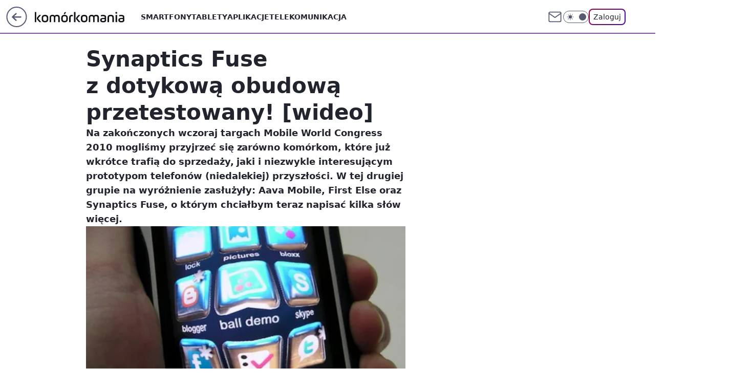

--- FILE ---
content_type: application/javascript; charset=utf-8
request_url: https://fundingchoicesmessages.google.com/f/AGSKWxVs_V178yd1iQOlFaV8gja_LVnoX-e0Z7AkWoPs76TcPuAu8CXZ-T8JtBgeHXfwpC-QFBBjmHcIbd7X4_Pjkuzm4me-eL6DOf9nBX14Vt2v722e7JKWkvi9zYE1gCftFa3eKo5TJGjF0apVqu7twIr6h3pPl9DRSNnK8CoNrr7eDyVnx7MdsnWedCfS/_/ad_script_-advert-label-/adzoneleft./mkadsrv./advertisment_
body_size: -1289
content:
window['d9dea29e-629f-4319-a11c-e7dd03d21bda'] = true;

--- FILE ---
content_type: application/javascript
request_url: https://rek.www.wp.pl/gaf.js?rv=2&sn=komorkomania&pvid=577537f85de3a278d981&rekids=235596&phtml=komorkomania.pl%2Fsynaptics-fuse-z-dotykowa-obudowa-przetestowany-wideo%2C6778425353914497a&abtest=adtech%7CPRGM-1047%7CA%3Badtech%7CPU-335%7CA%3Badtech%7CPRG-3468%7CB%3Badtech%7CPRGM-1036%7CD%3Badtech%7CFP-76%7CA%3Badtech%7CPRGM-1356%7CA%3Badtech%7CPRGM-1419%7CB%3Badtech%7CPRGM-1589%7CB%3Badtech%7CPRGM-1576%7CA%3Badtech%7CPRGM-1443%7CA%3Badtech%7CPRGM-1587%7CD%3Badtech%7CPRGM-1615%7CA%3Badtech%7CPRGM-1215%7CA&PWA_adbd=0&darkmode=0&highLayout=0&layout=wide&navType=navigate&cdl=0&ctype=article&ciab=IAB19%2CIAB-v3-599&cid=6778425353914497&csystem=ncr&cdate=2010-02-19&REKtagi=newsy&vw=1280&vh=720&p1=0&spin=s1895u76&bcv=2
body_size: 7903
content:
s1895u76({"spin":"s1895u76","bunch":235596,"context":{"dsa":false,"minor":false,"bidRequestId":"b7e2ab63-9614-4286-9bcd-371bb2e780b4","maConfig":{"timestamp":"2026-01-22T08:31:40.447Z"},"dfpConfig":{"timestamp":"2026-01-23T12:40:10.018Z"},"sda":[],"targeting":{"client":{},"server":{},"query":{"PWA_adbd":"0","REKtagi":"newsy","abtest":"adtech|PRGM-1047|A;adtech|PU-335|A;adtech|PRG-3468|B;adtech|PRGM-1036|D;adtech|FP-76|A;adtech|PRGM-1356|A;adtech|PRGM-1419|B;adtech|PRGM-1589|B;adtech|PRGM-1576|A;adtech|PRGM-1443|A;adtech|PRGM-1587|D;adtech|PRGM-1615|A;adtech|PRGM-1215|A","bcv":"2","cdate":"2010-02-19","cdl":"0","ciab":"IAB19,IAB-v3-599","cid":"6778425353914497","csystem":"ncr","ctype":"article","darkmode":"0","highLayout":"0","layout":"wide","navType":"navigate","p1":"0","phtml":"komorkomania.pl/synaptics-fuse-z-dotykowa-obudowa-przetestowany-wideo,6778425353914497a","pvid":"577537f85de3a278d981","rekids":"235596","rv":"2","sn":"komorkomania","spin":"s1895u76","vh":"720","vw":"1280"}},"directOnly":0,"geo":{"country":"840","region":"","city":""},"statid":"","mlId":"","rshsd":"13","isRobot":false,"curr":{"EUR":4.205,"USD":3.5831,"CHF":4.5298,"GBP":4.8478},"rv":"2","status":{"advf":2,"ma":2,"ma_ads-bidder":2,"ma_cpv-bidder":2,"ma_high-cpm-bidder":2}},"slots":{"11":{"delivered":"1","campaign":null,"dfpConfig":{"placement":"/89844762/Desktop_Komorkomania.pl_x11_art","roshash":"BFIL","ceil":100,"sizes":[[300,250]],"namedSizes":["fluid"],"div":"div-gpt-ad-x11-art","targeting":{"DFPHASH":"AEHK","emptygaf":"0"},"gfp":"BFIL"}},"12":{"delivered":"1","campaign":null,"dfpConfig":{"placement":"/89844762/Desktop_Komorkomania.pl_x12_art","roshash":"BFIL","ceil":100,"sizes":[[300,250]],"namedSizes":["fluid"],"div":"div-gpt-ad-x12-art","targeting":{"DFPHASH":"AEHK","emptygaf":"0"},"gfp":"BFIL"}},"13":{"delivered":"1","campaign":null,"dfpConfig":{"placement":"/89844762/Desktop_Komorkomania.pl_x13_art","roshash":"BFIL","ceil":100,"sizes":[[300,250]],"namedSizes":["fluid"],"div":"div-gpt-ad-x13-art","targeting":{"DFPHASH":"AEHK","emptygaf":"0"},"gfp":"BFIL"}},"14":{"lazy":1,"delivered":"1","campaign":{"id":"189255","adm":{"bunch":"235596","creations":[{"height":250,"showLabel":true,"src":"https://mamc.wpcdn.pl/189255/1769427402352/300x250egipt.jpg","trackers":{"click":[""],"cview":["//ma.wp.pl/ma.gif?clid=371fa43b00b88a0c702be1109a408644\u0026SN=komorkomania\u0026pvid=577537f85de3a278d981\u0026action=cvimp\u0026pg=komorkomania.pl\u0026par=medium%3Ddisplay%26tpID%3D1407293%26client_id%3D32932%26is_robot%3D0%26partnerID%3D%26platform%3D8%26bidReqID%3Db7e2ab63-9614-4286-9bcd-371bb2e780b4%26userID%3D__UNKNOWN_TELL_US__%26ttl%3D1769515764%26pvid%3D577537f85de3a278d981%26conversionValue%3D0%26seatID%3D371fa43b00b88a0c702be1109a408644%26emission%3D3046212%26iabSiteCategories%3D%26geo%3D840%253B%253B%26domain%3Dkomorkomania.pl%26source%3DTG%26editedTimestamp%3D1769427657%26iabPageCategories%3D%26hBudgetRate%3DBEHKNQT%26contentID%3D6778425353914497%26inver%3D2%26ip%3DE0UlFOoXgaItXiAamErjzx2VN-k3rhEjCTLE5IMFR_s%26org_id%3D25%26bidTimestamp%3D1769429364%26ssp%3Dwp.pl%26device%3DPERSONAL_COMPUTER%26rekid%3D235596%26publisherID%3D308%26targetDomain%3Dwakacje.pl%26workfID%3D189255%26pricingModel%3DT4a-1A4QlkItAZuhFJ4_EBbOLPMJzqjHqxolpmjrpdU%26is_adblock%3D0%26utility%3DIvY-vlVoUYaf3ZQHZQ00aehDuo_AgaJIuzkAWEjrWJ6bMjLliRXnEqGBN5XqmtDs%26slotID%3D014%26slotSizeWxH%3D300x250%26creationID%3D1479427%26test%3D0%26seatFee%3DXUqSjPd3WZfxIwzsylt4yOB-0YBI5Tg1lBgKf3Wt7lA%26order%3D266590%26sn%3Dkomorkomania%26cur%3DPLN%26billing%3Dcpv%26hBidPrice%3DBEHKNQT%26bidderID%3D11%26isDev%3Dfalse"],"impression":["//ma.wp.pl/ma.gif?clid=371fa43b00b88a0c702be1109a408644\u0026SN=komorkomania\u0026pvid=577537f85de3a278d981\u0026action=delivery\u0026pg=komorkomania.pl\u0026par=bidReqID%3Db7e2ab63-9614-4286-9bcd-371bb2e780b4%26userID%3D__UNKNOWN_TELL_US__%26ttl%3D1769515764%26pvid%3D577537f85de3a278d981%26conversionValue%3D0%26seatID%3D371fa43b00b88a0c702be1109a408644%26emission%3D3046212%26iabSiteCategories%3D%26geo%3D840%253B%253B%26domain%3Dkomorkomania.pl%26source%3DTG%26editedTimestamp%3D1769427657%26iabPageCategories%3D%26hBudgetRate%3DBEHKNQT%26contentID%3D6778425353914497%26inver%3D2%26ip%3DE0UlFOoXgaItXiAamErjzx2VN-k3rhEjCTLE5IMFR_s%26org_id%3D25%26bidTimestamp%3D1769429364%26ssp%3Dwp.pl%26device%3DPERSONAL_COMPUTER%26rekid%3D235596%26publisherID%3D308%26targetDomain%3Dwakacje.pl%26workfID%3D189255%26pricingModel%3DT4a-1A4QlkItAZuhFJ4_EBbOLPMJzqjHqxolpmjrpdU%26is_adblock%3D0%26utility%3DIvY-vlVoUYaf3ZQHZQ00aehDuo_AgaJIuzkAWEjrWJ6bMjLliRXnEqGBN5XqmtDs%26slotID%3D014%26slotSizeWxH%3D300x250%26creationID%3D1479427%26test%3D0%26seatFee%3DXUqSjPd3WZfxIwzsylt4yOB-0YBI5Tg1lBgKf3Wt7lA%26order%3D266590%26sn%3Dkomorkomania%26cur%3DPLN%26billing%3Dcpv%26hBidPrice%3DBEHKNQT%26bidderID%3D11%26isDev%3Dfalse%26medium%3Ddisplay%26tpID%3D1407293%26client_id%3D32932%26is_robot%3D0%26partnerID%3D%26platform%3D8"],"view":["//ma.wp.pl/ma.gif?clid=371fa43b00b88a0c702be1109a408644\u0026SN=komorkomania\u0026pvid=577537f85de3a278d981\u0026action=view\u0026pg=komorkomania.pl\u0026par=ssp%3Dwp.pl%26device%3DPERSONAL_COMPUTER%26rekid%3D235596%26publisherID%3D308%26targetDomain%3Dwakacje.pl%26workfID%3D189255%26pricingModel%3DT4a-1A4QlkItAZuhFJ4_EBbOLPMJzqjHqxolpmjrpdU%26is_adblock%3D0%26utility%3DIvY-vlVoUYaf3ZQHZQ00aehDuo_AgaJIuzkAWEjrWJ6bMjLliRXnEqGBN5XqmtDs%26slotID%3D014%26slotSizeWxH%3D300x250%26creationID%3D1479427%26test%3D0%26seatFee%3DXUqSjPd3WZfxIwzsylt4yOB-0YBI5Tg1lBgKf3Wt7lA%26order%3D266590%26sn%3Dkomorkomania%26cur%3DPLN%26billing%3Dcpv%26hBidPrice%3DBEHKNQT%26bidderID%3D11%26isDev%3Dfalse%26medium%3Ddisplay%26tpID%3D1407293%26client_id%3D32932%26is_robot%3D0%26partnerID%3D%26platform%3D8%26bidReqID%3Db7e2ab63-9614-4286-9bcd-371bb2e780b4%26userID%3D__UNKNOWN_TELL_US__%26ttl%3D1769515764%26pvid%3D577537f85de3a278d981%26conversionValue%3D0%26seatID%3D371fa43b00b88a0c702be1109a408644%26emission%3D3046212%26iabSiteCategories%3D%26geo%3D840%253B%253B%26domain%3Dkomorkomania.pl%26source%3DTG%26editedTimestamp%3D1769427657%26iabPageCategories%3D%26hBudgetRate%3DBEHKNQT%26contentID%3D6778425353914497%26inver%3D2%26ip%3DE0UlFOoXgaItXiAamErjzx2VN-k3rhEjCTLE5IMFR_s%26org_id%3D25%26bidTimestamp%3D1769429364"]},"transparentPlaceholder":false,"type":"image","url":"https://www.wakacje.pl/lastminute/egipt/?samolotem,all-inclusive,3-gwiazdkowe,ocena-8,tanio,za-osobe\u0026utm_source=wppl\u0026utm_medium=autopromo\u0026utm_campaign=egipt26\u0026utm_content=300x250egipt26","width":300}],"redir":"https://ma.wp.pl/redirma?SN=komorkomania\u0026pvid=577537f85de3a278d981\u0026par=order%3D266590%26bidderID%3D11%26userID%3D__UNKNOWN_TELL_US__%26ttl%3D1769515764%26iabSiteCategories%3D%26ip%3DE0UlFOoXgaItXiAamErjzx2VN-k3rhEjCTLE5IMFR_s%26slotSizeWxH%3D300x250%26sn%3Dkomorkomania%26iabPageCategories%3D%26inver%3D2%26pricingModel%3DT4a-1A4QlkItAZuhFJ4_EBbOLPMJzqjHqxolpmjrpdU%26utility%3DIvY-vlVoUYaf3ZQHZQ00aehDuo_AgaJIuzkAWEjrWJ6bMjLliRXnEqGBN5XqmtDs%26billing%3Dcpv%26medium%3Ddisplay%26contentID%3D6778425353914497%26ssp%3Dwp.pl%26device%3DPERSONAL_COMPUTER%26publisherID%3D308%26targetDomain%3Dwakacje.pl%26seatFee%3DXUqSjPd3WZfxIwzsylt4yOB-0YBI5Tg1lBgKf3Wt7lA%26is_robot%3D0%26editedTimestamp%3D1769427657%26hBudgetRate%3DBEHKNQT%26partnerID%3D%26platform%3D8%26seatID%3D371fa43b00b88a0c702be1109a408644%26source%3DTG%26bidTimestamp%3D1769429364%26is_adblock%3D0%26test%3D0%26cur%3DPLN%26client_id%3D32932%26bidReqID%3Db7e2ab63-9614-4286-9bcd-371bb2e780b4%26emission%3D3046212%26org_id%3D25%26slotID%3D014%26isDev%3Dfalse%26tpID%3D1407293%26pvid%3D577537f85de3a278d981%26geo%3D840%253B%253B%26domain%3Dkomorkomania.pl%26rekid%3D235596%26creationID%3D1479427%26hBidPrice%3DBEHKNQT%26conversionValue%3D0%26workfID%3D189255\u0026url=","slot":"14"},"creative":{"Id":"1479427","provider":"ma_cpv-bidder","roshash":"BEHK","height":250,"width":300,"touchpointId":"1407293","source":{"bidder":"cpv-bidder"}},"sellingModel":{"model":"CPM_INT"}},"dfpConfig":{"placement":"/89844762/Desktop_Komorkomania.pl_x14_art","roshash":"BFIL","ceil":100,"sizes":[[300,250]],"namedSizes":["fluid"],"div":"div-gpt-ad-x14-art","targeting":{"DFPHASH":"AEHK","emptygaf":"0"},"gfp":"BFIL"}},"15":{"delivered":"1","campaign":null,"dfpConfig":{"placement":"/89844762/Desktop_Komorkomania.pl_x15_art","roshash":"BFIL","ceil":100,"sizes":[[728,90],[970,300],[950,90],[980,120],[980,90],[970,150],[970,90],[970,250],[930,180],[950,200],[750,100],[970,66],[750,200],[960,90],[970,100],[750,300],[970,200],[950,300]],"namedSizes":["fluid"],"div":"div-gpt-ad-x15-art","targeting":{"DFPHASH":"AEHK","emptygaf":"0"},"gfp":"BFIL"}},"16":{"delivered":"1","campaign":null,"dfpConfig":{"placement":"/89844762/Desktop_Komorkomania.pl_x16","roshash":"BFIL","ceil":100,"sizes":[[728,90],[970,300],[950,90],[980,120],[980,90],[970,150],[970,90],[970,250],[930,180],[950,200],[750,100],[970,66],[750,200],[960,90],[970,100],[750,300],[970,200],[950,300]],"namedSizes":["fluid"],"div":"div-gpt-ad-x16","targeting":{"DFPHASH":"AEHK","emptygaf":"0"},"gfp":"BFIL"}},"17":{"delivered":"1","campaign":null,"dfpConfig":{"placement":"/89844762/Desktop_Komorkomania.pl_x17","roshash":"BFIL","ceil":100,"sizes":[[728,90],[970,300],[950,90],[980,120],[980,90],[970,150],[970,90],[970,250],[930,180],[950,200],[750,100],[970,66],[750,200],[960,90],[970,100],[750,300],[970,200],[950,300]],"namedSizes":["fluid"],"div":"div-gpt-ad-x17","targeting":{"DFPHASH":"AEHK","emptygaf":"0"},"gfp":"BFIL"}},"2":{"delivered":"1","campaign":null,"dfpConfig":{"placement":"/89844762/Desktop_Komorkomania.pl_x02","roshash":"CKNQ","ceil":100,"sizes":[[970,300],[970,600],[750,300],[950,300],[980,600],[1920,870],[1200,600],[750,400],[960,640]],"namedSizes":["fluid"],"div":"div-gpt-ad-x02","targeting":{"DFPHASH":"BJMP","emptygaf":"0"},"gfp":"CKNQ"}},"25":{"delivered":"1","campaign":null,"dfpConfig":{"placement":"/89844762/Desktop_Komorkomania.pl_x25_art","roshash":"BFIL","ceil":100,"sizes":[[336,280],[640,280],[300,250]],"namedSizes":["fluid"],"div":"div-gpt-ad-x25-art","targeting":{"DFPHASH":"AEHK","emptygaf":"0"},"gfp":"BFIL"}},"27":{"delivered":"1","campaign":null,"dfpConfig":{"placement":"/89844762/Desktop_Komorkomania.pl_x27_art","roshash":"BFIL","ceil":100,"sizes":[[160,600]],"namedSizes":["fluid"],"div":"div-gpt-ad-x27-art","targeting":{"DFPHASH":"AEHK","emptygaf":"0"},"gfp":"BFIL"}},"28":{"delivered":"","campaign":null,"dfpConfig":null},"3":{"delivered":"1","campaign":{"id":"188509","capping":"PWAck=27120659\u0026PWAclt=1200","adm":{"bunch":"235596","creations":[{"height":600,"mod":"stiltedBanner","pixels":["//ad.doubleclick.net/ddm/trackimp/N1675542.110317WP.PL/B34882747.437919181;dc_trk_aid=631342248;dc_trk_cid=248141839;ord=1769429364;dc_lat=;dc_rdid=;tag_for_child_directed_treatment=;tfua=;gdpr=${GDPR};gdpr_consent=${GDPR_CONSENT_755};ltd=${LIMITED_ADS};dc_tdv=1?"],"showLabel":true,"src":"https://mamc.wpcdn.pl/188509/1768466680476/WP-Gigaboard-1200x600-.jpg","trackers":{"click":[""],"cview":["//ma.wp.pl/ma.gif?clid=de722beda2adf178cb2a229b728519d3\u0026SN=komorkomania\u0026pvid=577537f85de3a278d981\u0026action=cvimp\u0026pg=komorkomania.pl\u0026par=is_adblock%3D0%26sn%3Dkomorkomania%26partnerID%3D%26contentID%3D6778425353914497%26utility%3D_AT-XPuNEqvm_3V9F3JtpvOvld_gKEwi07Vbt0yXUAEMcKLqeAH9wHpDsjCCIlOJ%26bidReqID%3Db7e2ab63-9614-4286-9bcd-371bb2e780b4%26slotID%3D003%26seatID%3Dde722beda2adf178cb2a229b728519d3%26order%3D265775%26source%3DTG%26is_robot%3D0%26pvid%3D577537f85de3a278d981%26conversionValue%3D0%26device%3DPERSONAL_COMPUTER%26cur%3DPLN%26org_id%3D25%26pricingModel%3DHqxZ8uu2bwJPvtXr5_NTwC_PrFmWZZd0It3lFA1Cw2g%26geo%3D840%253B%253B%26bidderID%3D11%26userID%3D__UNKNOWN_TELL_US__%26domain%3Dkomorkomania.pl%26slotSizeWxH%3D1200x600%26editedTimestamp%3D1768466932%26bidTimestamp%3D1769429364%26hBudgetRate%3DBEHLTWZ%26medium%3Ddisplay%26creationID%3D1471700%26tpID%3D1403748%26billing%3Dcpv%26client_id%3D50410%26emission%3D3044025%26iabPageCategories%3D599%26iabSiteCategories%3D%26platform%3D8%26ip%3DprYouaMMBueKuBpclMfEgmmzH5NQ7i0rkhV8pu5f_qw%26targetDomain%3Dmi.com%26workfID%3D188509%26seatFee%3DzOuAmFHzBqrfe_b6Zt52DGtWTl4OEqIalABlOo1Qc1s%26hBidPrice%3DBEHLTWZ%26ssp%3Dwp.pl%26test%3D0%26isDev%3Dfalse%26rekid%3D235596%26publisherID%3D308%26inver%3D2%26ttl%3D1769515764"],"impression":["//ma.wp.pl/ma.gif?clid=de722beda2adf178cb2a229b728519d3\u0026SN=komorkomania\u0026pvid=577537f85de3a278d981\u0026action=delivery\u0026pg=komorkomania.pl\u0026par=ttl%3D1769515764%26is_adblock%3D0%26sn%3Dkomorkomania%26partnerID%3D%26contentID%3D6778425353914497%26utility%3D_AT-XPuNEqvm_3V9F3JtpvOvld_gKEwi07Vbt0yXUAEMcKLqeAH9wHpDsjCCIlOJ%26bidReqID%3Db7e2ab63-9614-4286-9bcd-371bb2e780b4%26slotID%3D003%26seatID%3Dde722beda2adf178cb2a229b728519d3%26order%3D265775%26source%3DTG%26is_robot%3D0%26pvid%3D577537f85de3a278d981%26conversionValue%3D0%26device%3DPERSONAL_COMPUTER%26cur%3DPLN%26org_id%3D25%26pricingModel%3DHqxZ8uu2bwJPvtXr5_NTwC_PrFmWZZd0It3lFA1Cw2g%26geo%3D840%253B%253B%26bidderID%3D11%26userID%3D__UNKNOWN_TELL_US__%26domain%3Dkomorkomania.pl%26slotSizeWxH%3D1200x600%26editedTimestamp%3D1768466932%26bidTimestamp%3D1769429364%26hBudgetRate%3DBEHLTWZ%26medium%3Ddisplay%26creationID%3D1471700%26tpID%3D1403748%26billing%3Dcpv%26client_id%3D50410%26emission%3D3044025%26iabPageCategories%3D599%26iabSiteCategories%3D%26platform%3D8%26ip%3DprYouaMMBueKuBpclMfEgmmzH5NQ7i0rkhV8pu5f_qw%26targetDomain%3Dmi.com%26workfID%3D188509%26seatFee%3DzOuAmFHzBqrfe_b6Zt52DGtWTl4OEqIalABlOo1Qc1s%26hBidPrice%3DBEHLTWZ%26ssp%3Dwp.pl%26test%3D0%26isDev%3Dfalse%26rekid%3D235596%26publisherID%3D308%26inver%3D2"],"view":["//ma.wp.pl/ma.gif?clid=de722beda2adf178cb2a229b728519d3\u0026SN=komorkomania\u0026pvid=577537f85de3a278d981\u0026action=view\u0026pg=komorkomania.pl\u0026par=publisherID%3D308%26inver%3D2%26ttl%3D1769515764%26is_adblock%3D0%26sn%3Dkomorkomania%26partnerID%3D%26contentID%3D6778425353914497%26utility%3D_AT-XPuNEqvm_3V9F3JtpvOvld_gKEwi07Vbt0yXUAEMcKLqeAH9wHpDsjCCIlOJ%26bidReqID%3Db7e2ab63-9614-4286-9bcd-371bb2e780b4%26slotID%3D003%26seatID%3Dde722beda2adf178cb2a229b728519d3%26order%3D265775%26source%3DTG%26is_robot%3D0%26pvid%3D577537f85de3a278d981%26conversionValue%3D0%26device%3DPERSONAL_COMPUTER%26cur%3DPLN%26org_id%3D25%26pricingModel%3DHqxZ8uu2bwJPvtXr5_NTwC_PrFmWZZd0It3lFA1Cw2g%26geo%3D840%253B%253B%26bidderID%3D11%26userID%3D__UNKNOWN_TELL_US__%26domain%3Dkomorkomania.pl%26slotSizeWxH%3D1200x600%26editedTimestamp%3D1768466932%26bidTimestamp%3D1769429364%26hBudgetRate%3DBEHLTWZ%26medium%3Ddisplay%26creationID%3D1471700%26tpID%3D1403748%26billing%3Dcpv%26client_id%3D50410%26emission%3D3044025%26iabPageCategories%3D599%26iabSiteCategories%3D%26platform%3D8%26ip%3DprYouaMMBueKuBpclMfEgmmzH5NQ7i0rkhV8pu5f_qw%26targetDomain%3Dmi.com%26workfID%3D188509%26seatFee%3DzOuAmFHzBqrfe_b6Zt52DGtWTl4OEqIalABlOo1Qc1s%26hBidPrice%3DBEHLTWZ%26ssp%3Dwp.pl%26test%3D0%26isDev%3Dfalse%26rekid%3D235596"]},"transparentPlaceholder":false,"type":"image","url":"https://ad.doubleclick.net/ddm/trackclk/N1675542.110317WP.PL/B34882747.437919181;dc_trk_aid=631342248;dc_trk_cid=248141839;dc_lat=;dc_rdid=;tag_for_child_directed_treatment=;tfua=;gdpr=${GDPR};gdpr_consent=${GDPR_CONSENT_755};ltd=${LIMITED_ADS};dc_tdv=1","width":1200},{"height":600,"mod":"stiltedBanner","pixels":["//ad.doubleclick.net/ddm/trackimp/N1675542.110317WP.PL/B34882747.437919181;dc_trk_aid=631342248;dc_trk_cid=248141839;ord=1769429364;dc_lat=;dc_rdid=;tag_for_child_directed_treatment=;tfua=;gdpr=${GDPR};gdpr_consent=${GDPR_CONSENT_755};ltd=${LIMITED_ADS};dc_tdv=1?"],"showLabel":true,"src":"https://mamc.wpcdn.pl/188509/1768466743207/WP-Gigaboard-940x600-.jpg","trackers":{"click":[""],"cview":["//ma.wp.pl/ma.gif?clid=de722beda2adf178cb2a229b728519d3\u0026SN=komorkomania\u0026pvid=577537f85de3a278d981\u0026action=cvimp\u0026pg=komorkomania.pl\u0026par=is_adblock%3D0%26sn%3Dkomorkomania%26partnerID%3D%26contentID%3D6778425353914497%26utility%3D_AT-XPuNEqvm_3V9F3JtpvOvld_gKEwi07Vbt0yXUAEMcKLqeAH9wHpDsjCCIlOJ%26bidReqID%3Db7e2ab63-9614-4286-9bcd-371bb2e780b4%26slotID%3D003%26seatID%3Dde722beda2adf178cb2a229b728519d3%26order%3D265775%26source%3DTG%26is_robot%3D0%26pvid%3D577537f85de3a278d981%26conversionValue%3D0%26device%3DPERSONAL_COMPUTER%26cur%3DPLN%26org_id%3D25%26pricingModel%3DHqxZ8uu2bwJPvtXr5_NTwC_PrFmWZZd0It3lFA1Cw2g%26geo%3D840%253B%253B%26bidderID%3D11%26userID%3D__UNKNOWN_TELL_US__%26domain%3Dkomorkomania.pl%26slotSizeWxH%3D1200x600%26editedTimestamp%3D1768466932%26bidTimestamp%3D1769429364%26hBudgetRate%3DBEHLTWZ%26medium%3Ddisplay%26creationID%3D1471700%26tpID%3D1403748%26billing%3Dcpv%26client_id%3D50410%26emission%3D3044025%26iabPageCategories%3D599%26iabSiteCategories%3D%26platform%3D8%26ip%3DprYouaMMBueKuBpclMfEgmmzH5NQ7i0rkhV8pu5f_qw%26targetDomain%3Dmi.com%26workfID%3D188509%26seatFee%3DzOuAmFHzBqrfe_b6Zt52DGtWTl4OEqIalABlOo1Qc1s%26hBidPrice%3DBEHLTWZ%26ssp%3Dwp.pl%26test%3D0%26isDev%3Dfalse%26rekid%3D235596%26publisherID%3D308%26inver%3D2%26ttl%3D1769515764"],"impression":["//ma.wp.pl/ma.gif?clid=de722beda2adf178cb2a229b728519d3\u0026SN=komorkomania\u0026pvid=577537f85de3a278d981\u0026action=delivery\u0026pg=komorkomania.pl\u0026par=ttl%3D1769515764%26is_adblock%3D0%26sn%3Dkomorkomania%26partnerID%3D%26contentID%3D6778425353914497%26utility%3D_AT-XPuNEqvm_3V9F3JtpvOvld_gKEwi07Vbt0yXUAEMcKLqeAH9wHpDsjCCIlOJ%26bidReqID%3Db7e2ab63-9614-4286-9bcd-371bb2e780b4%26slotID%3D003%26seatID%3Dde722beda2adf178cb2a229b728519d3%26order%3D265775%26source%3DTG%26is_robot%3D0%26pvid%3D577537f85de3a278d981%26conversionValue%3D0%26device%3DPERSONAL_COMPUTER%26cur%3DPLN%26org_id%3D25%26pricingModel%3DHqxZ8uu2bwJPvtXr5_NTwC_PrFmWZZd0It3lFA1Cw2g%26geo%3D840%253B%253B%26bidderID%3D11%26userID%3D__UNKNOWN_TELL_US__%26domain%3Dkomorkomania.pl%26slotSizeWxH%3D1200x600%26editedTimestamp%3D1768466932%26bidTimestamp%3D1769429364%26hBudgetRate%3DBEHLTWZ%26medium%3Ddisplay%26creationID%3D1471700%26tpID%3D1403748%26billing%3Dcpv%26client_id%3D50410%26emission%3D3044025%26iabPageCategories%3D599%26iabSiteCategories%3D%26platform%3D8%26ip%3DprYouaMMBueKuBpclMfEgmmzH5NQ7i0rkhV8pu5f_qw%26targetDomain%3Dmi.com%26workfID%3D188509%26seatFee%3DzOuAmFHzBqrfe_b6Zt52DGtWTl4OEqIalABlOo1Qc1s%26hBidPrice%3DBEHLTWZ%26ssp%3Dwp.pl%26test%3D0%26isDev%3Dfalse%26rekid%3D235596%26publisherID%3D308%26inver%3D2"],"view":["//ma.wp.pl/ma.gif?clid=de722beda2adf178cb2a229b728519d3\u0026SN=komorkomania\u0026pvid=577537f85de3a278d981\u0026action=view\u0026pg=komorkomania.pl\u0026par=publisherID%3D308%26inver%3D2%26ttl%3D1769515764%26is_adblock%3D0%26sn%3Dkomorkomania%26partnerID%3D%26contentID%3D6778425353914497%26utility%3D_AT-XPuNEqvm_3V9F3JtpvOvld_gKEwi07Vbt0yXUAEMcKLqeAH9wHpDsjCCIlOJ%26bidReqID%3Db7e2ab63-9614-4286-9bcd-371bb2e780b4%26slotID%3D003%26seatID%3Dde722beda2adf178cb2a229b728519d3%26order%3D265775%26source%3DTG%26is_robot%3D0%26pvid%3D577537f85de3a278d981%26conversionValue%3D0%26device%3DPERSONAL_COMPUTER%26cur%3DPLN%26org_id%3D25%26pricingModel%3DHqxZ8uu2bwJPvtXr5_NTwC_PrFmWZZd0It3lFA1Cw2g%26geo%3D840%253B%253B%26bidderID%3D11%26userID%3D__UNKNOWN_TELL_US__%26domain%3Dkomorkomania.pl%26slotSizeWxH%3D1200x600%26editedTimestamp%3D1768466932%26bidTimestamp%3D1769429364%26hBudgetRate%3DBEHLTWZ%26medium%3Ddisplay%26creationID%3D1471700%26tpID%3D1403748%26billing%3Dcpv%26client_id%3D50410%26emission%3D3044025%26iabPageCategories%3D599%26iabSiteCategories%3D%26platform%3D8%26ip%3DprYouaMMBueKuBpclMfEgmmzH5NQ7i0rkhV8pu5f_qw%26targetDomain%3Dmi.com%26workfID%3D188509%26seatFee%3DzOuAmFHzBqrfe_b6Zt52DGtWTl4OEqIalABlOo1Qc1s%26hBidPrice%3DBEHLTWZ%26ssp%3Dwp.pl%26test%3D0%26isDev%3Dfalse%26rekid%3D235596"]},"transparentPlaceholder":false,"type":"image","url":"https://ad.doubleclick.net/ddm/trackclk/N1675542.110317WP.PL/B34882747.437919181;dc_trk_aid=631342248;dc_trk_cid=248141839;dc_lat=;dc_rdid=;tag_for_child_directed_treatment=;tfua=;gdpr=${GDPR};gdpr_consent=${GDPR_CONSENT_755};ltd=${LIMITED_ADS};dc_tdv=1","width":940}],"redir":"https://ma.wp.pl/redirma?SN=komorkomania\u0026pvid=577537f85de3a278d981\u0026par=is_adblock%3D0%26partnerID%3D%26contentID%3D6778425353914497%26userID%3D__UNKNOWN_TELL_US__%26hBudgetRate%3DBEHLTWZ%26bidderID%3D11%26slotSizeWxH%3D1200x600%26bidTimestamp%3D1769429364%26emission%3D3044025%26workfID%3D188509%26domain%3Dkomorkomania.pl%26utility%3D_AT-XPuNEqvm_3V9F3JtpvOvld_gKEwi07Vbt0yXUAEMcKLqeAH9wHpDsjCCIlOJ%26bidReqID%3Db7e2ab63-9614-4286-9bcd-371bb2e780b4%26rekid%3D235596%26publisherID%3D308%26medium%3Ddisplay%26creationID%3D1471700%26platform%3D8%26sn%3Dkomorkomania%26is_robot%3D0%26org_id%3D25%26geo%3D840%253B%253B%26targetDomain%3Dmi.com%26seatFee%3DzOuAmFHzBqrfe_b6Zt52DGtWTl4OEqIalABlOo1Qc1s%26isDev%3Dfalse%26billing%3Dcpv%26ip%3DprYouaMMBueKuBpclMfEgmmzH5NQ7i0rkhV8pu5f_qw%26seatID%3Dde722beda2adf178cb2a229b728519d3%26device%3DPERSONAL_COMPUTER%26cur%3DPLN%26editedTimestamp%3D1768466932%26client_id%3D50410%26iabSiteCategories%3D%26hBidPrice%3DBEHLTWZ%26slotID%3D003%26test%3D0%26ttl%3D1769515764%26order%3D265775%26source%3DTG%26pricingModel%3DHqxZ8uu2bwJPvtXr5_NTwC_PrFmWZZd0It3lFA1Cw2g%26tpID%3D1403748%26iabPageCategories%3D599%26inver%3D2%26pvid%3D577537f85de3a278d981%26conversionValue%3D0%26ssp%3Dwp.pl\u0026url=","slot":"3"},"creative":{"Id":"1471700","provider":"ma_cpv-bidder","roshash":"CKNQ","height":600,"width":1200,"touchpointId":"1403748","source":{"bidder":"cpv-bidder"}},"sellingModel":{"model":"CPM_INT"}},"dfpConfig":{"placement":"/89844762/Desktop_Komorkomania.pl_x03_art","roshash":"CKNQ","ceil":100,"sizes":[[728,90],[970,300],[950,90],[980,120],[980,90],[970,150],[970,90],[970,250],[930,180],[950,200],[750,100],[970,66],[750,200],[960,90],[970,100],[750,300],[970,200],[950,300]],"namedSizes":["fluid"],"div":"div-gpt-ad-x03-art","targeting":{"DFPHASH":"BJMP","emptygaf":"0"},"gfp":"BGJM"}},"32":{"delivered":"1","campaign":null,"dfpConfig":{"placement":"/89844762/Desktop_Komorkomania.pl_x32_art","roshash":"BFIL","ceil":100,"sizes":[[300,250]],"namedSizes":["fluid"],"div":"div-gpt-ad-x32-art","targeting":{"DFPHASH":"AEHK","emptygaf":"0"},"gfp":"BFIL"}},"33":{"delivered":"1","campaign":null,"dfpConfig":{"placement":"/89844762/Desktop_Komorkomania.pl_x33_art","roshash":"BFIL","ceil":100,"sizes":[[336,280],[640,280],[300,250]],"namedSizes":["fluid"],"div":"div-gpt-ad-x33-art","targeting":{"DFPHASH":"AEHK","emptygaf":"0"},"gfp":"BFIL"}},"35":{"lazy":1,"delivered":"1","campaign":{"id":"189254","adm":{"bunch":"235596","creations":[{"height":600,"showLabel":true,"src":"https://mamc.wpcdn.pl/189254/1769427397515/300x600egipt.jpg","trackers":{"click":[""],"cview":["//ma.wp.pl/ma.gif?clid=371fa43b00b88a0c702be1109a408644\u0026SN=komorkomania\u0026pvid=577537f85de3a278d981\u0026action=cvimp\u0026pg=komorkomania.pl\u0026par=billing%3Dcpv%26sn%3Dkomorkomania%26hBidPrice%3DBEHKNQT%26isDev%3Dfalse%26bidReqID%3Db7e2ab63-9614-4286-9bcd-371bb2e780b4%26publisherID%3D308%26inver%3D2%26creationID%3D1479426%26cur%3DPLN%26medium%3Ddisplay%26device%3DPERSONAL_COMPUTER%26domain%3Dkomorkomania.pl%26test%3D0%26org_id%3D25%26partnerID%3D%26platform%3D8%26seatID%3D371fa43b00b88a0c702be1109a408644%26conversionValue%3D0%26ssp%3Dwp.pl%26userID%3D__UNKNOWN_TELL_US__%26slotSizeWxH%3D300x600%26client_id%3D32932%26iabPageCategories%3D%26iabSiteCategories%3D%26bidTimestamp%3D1769429364%26ip%3Dqta18_qKh0IzOKlOyI_Iz5scsI-pDLQLlC7E3bzXW2E%26targetDomain%3Dwakacje.pl%26workfID%3D189254%26tpID%3D1407291%26order%3D266590%26pricingModel%3DSyB069vu5B73hp8T9DgwoGgv3Kn2HJEAHnUdp7iUMV0%26pvid%3D577537f85de3a278d981%26geo%3D840%253B%253B%26rekid%3D235596%26emission%3D3046210%26source%3DTG%26editedTimestamp%3D1769427660%26ttl%3D1769515764%26is_robot%3D0%26seatFee%3DC8y3BrlVuqxaYPLZG1gNw_j8e5E_JStG4V8JyzhC4cs%26is_adblock%3D0%26hBudgetRate%3DBEHKNQT%26bidderID%3D11%26contentID%3D6778425353914497%26utility%3DAEroBZeYXMsddpARYKB9LlRqTLz-P8y-VcpcIO0BzsllNefTnNMC-Y1ztjiQdzph%26slotID%3D035"],"impression":["//ma.wp.pl/ma.gif?clid=371fa43b00b88a0c702be1109a408644\u0026SN=komorkomania\u0026pvid=577537f85de3a278d981\u0026action=delivery\u0026pg=komorkomania.pl\u0026par=tpID%3D1407291%26order%3D266590%26pricingModel%3DSyB069vu5B73hp8T9DgwoGgv3Kn2HJEAHnUdp7iUMV0%26pvid%3D577537f85de3a278d981%26geo%3D840%253B%253B%26rekid%3D235596%26emission%3D3046210%26source%3DTG%26editedTimestamp%3D1769427660%26ttl%3D1769515764%26is_robot%3D0%26seatFee%3DC8y3BrlVuqxaYPLZG1gNw_j8e5E_JStG4V8JyzhC4cs%26is_adblock%3D0%26hBudgetRate%3DBEHKNQT%26bidderID%3D11%26contentID%3D6778425353914497%26utility%3DAEroBZeYXMsddpARYKB9LlRqTLz-P8y-VcpcIO0BzsllNefTnNMC-Y1ztjiQdzph%26slotID%3D035%26billing%3Dcpv%26sn%3Dkomorkomania%26hBidPrice%3DBEHKNQT%26isDev%3Dfalse%26bidReqID%3Db7e2ab63-9614-4286-9bcd-371bb2e780b4%26publisherID%3D308%26inver%3D2%26creationID%3D1479426%26cur%3DPLN%26medium%3Ddisplay%26device%3DPERSONAL_COMPUTER%26domain%3Dkomorkomania.pl%26test%3D0%26org_id%3D25%26partnerID%3D%26platform%3D8%26seatID%3D371fa43b00b88a0c702be1109a408644%26conversionValue%3D0%26ssp%3Dwp.pl%26userID%3D__UNKNOWN_TELL_US__%26slotSizeWxH%3D300x600%26client_id%3D32932%26iabPageCategories%3D%26iabSiteCategories%3D%26bidTimestamp%3D1769429364%26ip%3Dqta18_qKh0IzOKlOyI_Iz5scsI-pDLQLlC7E3bzXW2E%26targetDomain%3Dwakacje.pl%26workfID%3D189254"],"view":["//ma.wp.pl/ma.gif?clid=371fa43b00b88a0c702be1109a408644\u0026SN=komorkomania\u0026pvid=577537f85de3a278d981\u0026action=view\u0026pg=komorkomania.pl\u0026par=domain%3Dkomorkomania.pl%26test%3D0%26org_id%3D25%26partnerID%3D%26platform%3D8%26seatID%3D371fa43b00b88a0c702be1109a408644%26conversionValue%3D0%26ssp%3Dwp.pl%26userID%3D__UNKNOWN_TELL_US__%26slotSizeWxH%3D300x600%26client_id%3D32932%26iabPageCategories%3D%26iabSiteCategories%3D%26bidTimestamp%3D1769429364%26ip%3Dqta18_qKh0IzOKlOyI_Iz5scsI-pDLQLlC7E3bzXW2E%26targetDomain%3Dwakacje.pl%26workfID%3D189254%26tpID%3D1407291%26order%3D266590%26pricingModel%3DSyB069vu5B73hp8T9DgwoGgv3Kn2HJEAHnUdp7iUMV0%26pvid%3D577537f85de3a278d981%26geo%3D840%253B%253B%26rekid%3D235596%26emission%3D3046210%26source%3DTG%26editedTimestamp%3D1769427660%26ttl%3D1769515764%26is_robot%3D0%26seatFee%3DC8y3BrlVuqxaYPLZG1gNw_j8e5E_JStG4V8JyzhC4cs%26is_adblock%3D0%26hBudgetRate%3DBEHKNQT%26bidderID%3D11%26contentID%3D6778425353914497%26utility%3DAEroBZeYXMsddpARYKB9LlRqTLz-P8y-VcpcIO0BzsllNefTnNMC-Y1ztjiQdzph%26slotID%3D035%26billing%3Dcpv%26sn%3Dkomorkomania%26hBidPrice%3DBEHKNQT%26isDev%3Dfalse%26bidReqID%3Db7e2ab63-9614-4286-9bcd-371bb2e780b4%26publisherID%3D308%26inver%3D2%26creationID%3D1479426%26cur%3DPLN%26medium%3Ddisplay%26device%3DPERSONAL_COMPUTER"]},"transparentPlaceholder":false,"type":"image","url":"https://www.wakacje.pl/lastminute/egipt/?samolotem,all-inclusive,3-gwiazdkowe,ocena-8,tanio,za-osobe\u0026utm_source=wppl\u0026utm_medium=autopromo\u0026utm_campaign=egipt26\u0026utm_content=300x600egipt26","width":300}],"redir":"https://ma.wp.pl/redirma?SN=komorkomania\u0026pvid=577537f85de3a278d981\u0026par=seatID%3D371fa43b00b88a0c702be1109a408644%26conversionValue%3D0%26workfID%3D189254%26client_id%3D32932%26ip%3Dqta18_qKh0IzOKlOyI_Iz5scsI-pDLQLlC7E3bzXW2E%26contentID%3D6778425353914497%26inver%3D2%26creationID%3D1479426%26targetDomain%3Dwakacje.pl%26order%3D266590%26device%3DPERSONAL_COMPUTER%26partnerID%3D%26iabSiteCategories%3D%26bidTimestamp%3D1769429364%26editedTimestamp%3D1769427660%26billing%3Dcpv%26hBidPrice%3DBEHKNQT%26platform%3D8%26pricingModel%3DSyB069vu5B73hp8T9DgwoGgv3Kn2HJEAHnUdp7iUMV0%26pvid%3D577537f85de3a278d981%26hBudgetRate%3DBEHKNQT%26isDev%3Dfalse%26publisherID%3D308%26emission%3D3046210%26seatFee%3DC8y3BrlVuqxaYPLZG1gNw_j8e5E_JStG4V8JyzhC4cs%26bidderID%3D11%26slotID%3D035%26sn%3Dkomorkomania%26cur%3DPLN%26medium%3Ddisplay%26org_id%3D25%26iabPageCategories%3D%26tpID%3D1407291%26geo%3D840%253B%253B%26rekid%3D235596%26ttl%3D1769515764%26is_adblock%3D0%26utility%3DAEroBZeYXMsddpARYKB9LlRqTLz-P8y-VcpcIO0BzsllNefTnNMC-Y1ztjiQdzph%26bidReqID%3Db7e2ab63-9614-4286-9bcd-371bb2e780b4%26ssp%3Dwp.pl%26userID%3D__UNKNOWN_TELL_US__%26slotSizeWxH%3D300x600%26source%3DTG%26is_robot%3D0%26domain%3Dkomorkomania.pl%26test%3D0\u0026url=","slot":"35"},"creative":{"Id":"1479426","provider":"ma_cpv-bidder","roshash":"BEHK","height":600,"width":300,"touchpointId":"1407291","source":{"bidder":"cpv-bidder"}},"sellingModel":{"model":"CPM_INT"}},"dfpConfig":{"placement":"/89844762/Desktop_Komorkomania.pl_x35_art","roshash":"BFIL","ceil":100,"sizes":[[300,600],[300,250]],"namedSizes":["fluid"],"div":"div-gpt-ad-x35-art","targeting":{"DFPHASH":"AEHK","emptygaf":"0"},"gfp":"BFIL"}},"36":{"lazy":1,"delivered":"1","campaign":{"id":"189264","adm":{"bunch":"235596","creations":[{"height":250,"showLabel":true,"src":"https://mamc.wpcdn.pl/189264/1769427862067/Lato__300x250.jpg","trackers":{"click":[""],"cview":["//ma.wp.pl/ma.gif?clid=36d4f1d950aab392a9c26b186b340e10\u0026SN=komorkomania\u0026pvid=577537f85de3a278d981\u0026action=cvimp\u0026pg=komorkomania.pl\u0026par=partnerID%3D%26medium%3Ddisplay%26platform%3D8%26ssp%3Dwp.pl%26device%3DPERSONAL_COMPUTER%26cur%3DPLN%26workfID%3D189264%26source%3DTG%26iabPageCategories%3D%26seatID%3D36d4f1d950aab392a9c26b186b340e10%26org_id%3D25%26iabSiteCategories%3D%26geo%3D840%253B%253B%26bidderID%3D11%26isDev%3Dfalse%26ttl%3D1769515764%26is_robot%3D0%26pvid%3D577537f85de3a278d981%26bidTimestamp%3D1769429364%26utility%3DkvVu6VOCmX6jJLVTvxxSgnoQg7CseM6g-1yZyeArZM1nWdDEEMeC7Wsm16MuiwtZ%26slotID%3D036%26creationID%3D1479442%26targetDomain%3Dwakacje.pl%26billing%3Dcpv%26hBidPrice%3DBEHKNQT%26contentID%3D6778425353914497%26ip%3DK964v_hk7IUdvjYCpaXZkDJWcqxpCMzgMlut7cnlwmY%26slotSizeWxH%3D300x250%26order%3D266577%26editedTimestamp%3D1769427910%26conversionValue%3D0%26bidReqID%3Db7e2ab63-9614-4286-9bcd-371bb2e780b4%26userID%3D__UNKNOWN_TELL_US__%26rekid%3D235596%26inver%3D2%26domain%3Dkomorkomania.pl%26tpID%3D1407313%26client_id%3D32932%26test%3D0%26seatFee%3DDm84onFTyrEyQr584yEEab1exBDs3aIQ9wXrZRqsnxI%26pricingModel%3Dmxq5pyjaCeTJ74JIj3XVNc80i-1cxzN7BnBMwtjdE58%26is_adblock%3D0%26sn%3Dkomorkomania%26publisherID%3D308%26emission%3D3046174%26hBudgetRate%3DBEHKNQT"],"impression":["//ma.wp.pl/ma.gif?clid=36d4f1d950aab392a9c26b186b340e10\u0026SN=komorkomania\u0026pvid=577537f85de3a278d981\u0026action=delivery\u0026pg=komorkomania.pl\u0026par=ttl%3D1769515764%26is_robot%3D0%26pvid%3D577537f85de3a278d981%26bidTimestamp%3D1769429364%26utility%3DkvVu6VOCmX6jJLVTvxxSgnoQg7CseM6g-1yZyeArZM1nWdDEEMeC7Wsm16MuiwtZ%26slotID%3D036%26creationID%3D1479442%26targetDomain%3Dwakacje.pl%26billing%3Dcpv%26hBidPrice%3DBEHKNQT%26contentID%3D6778425353914497%26ip%3DK964v_hk7IUdvjYCpaXZkDJWcqxpCMzgMlut7cnlwmY%26slotSizeWxH%3D300x250%26order%3D266577%26editedTimestamp%3D1769427910%26conversionValue%3D0%26bidReqID%3Db7e2ab63-9614-4286-9bcd-371bb2e780b4%26userID%3D__UNKNOWN_TELL_US__%26rekid%3D235596%26inver%3D2%26domain%3Dkomorkomania.pl%26tpID%3D1407313%26client_id%3D32932%26test%3D0%26seatFee%3DDm84onFTyrEyQr584yEEab1exBDs3aIQ9wXrZRqsnxI%26pricingModel%3Dmxq5pyjaCeTJ74JIj3XVNc80i-1cxzN7BnBMwtjdE58%26is_adblock%3D0%26sn%3Dkomorkomania%26publisherID%3D308%26emission%3D3046174%26hBudgetRate%3DBEHKNQT%26partnerID%3D%26medium%3Ddisplay%26platform%3D8%26ssp%3Dwp.pl%26device%3DPERSONAL_COMPUTER%26cur%3DPLN%26workfID%3D189264%26source%3DTG%26iabPageCategories%3D%26seatID%3D36d4f1d950aab392a9c26b186b340e10%26org_id%3D25%26iabSiteCategories%3D%26geo%3D840%253B%253B%26bidderID%3D11%26isDev%3Dfalse"],"view":["//ma.wp.pl/ma.gif?clid=36d4f1d950aab392a9c26b186b340e10\u0026SN=komorkomania\u0026pvid=577537f85de3a278d981\u0026action=view\u0026pg=komorkomania.pl\u0026par=targetDomain%3Dwakacje.pl%26billing%3Dcpv%26hBidPrice%3DBEHKNQT%26contentID%3D6778425353914497%26ip%3DK964v_hk7IUdvjYCpaXZkDJWcqxpCMzgMlut7cnlwmY%26slotSizeWxH%3D300x250%26order%3D266577%26editedTimestamp%3D1769427910%26conversionValue%3D0%26bidReqID%3Db7e2ab63-9614-4286-9bcd-371bb2e780b4%26userID%3D__UNKNOWN_TELL_US__%26rekid%3D235596%26inver%3D2%26domain%3Dkomorkomania.pl%26tpID%3D1407313%26client_id%3D32932%26test%3D0%26seatFee%3DDm84onFTyrEyQr584yEEab1exBDs3aIQ9wXrZRqsnxI%26pricingModel%3Dmxq5pyjaCeTJ74JIj3XVNc80i-1cxzN7BnBMwtjdE58%26is_adblock%3D0%26sn%3Dkomorkomania%26publisherID%3D308%26emission%3D3046174%26hBudgetRate%3DBEHKNQT%26partnerID%3D%26medium%3Ddisplay%26platform%3D8%26ssp%3Dwp.pl%26device%3DPERSONAL_COMPUTER%26cur%3DPLN%26workfID%3D189264%26source%3DTG%26iabPageCategories%3D%26seatID%3D36d4f1d950aab392a9c26b186b340e10%26org_id%3D25%26iabSiteCategories%3D%26geo%3D840%253B%253B%26bidderID%3D11%26isDev%3Dfalse%26ttl%3D1769515764%26is_robot%3D0%26pvid%3D577537f85de3a278d981%26bidTimestamp%3D1769429364%26utility%3DkvVu6VOCmX6jJLVTvxxSgnoQg7CseM6g-1yZyeArZM1nWdDEEMeC7Wsm16MuiwtZ%26slotID%3D036%26creationID%3D1479442"]},"transparentPlaceholder":false,"type":"image","url":"https://www.wakacje.pl/wczasy/?firstminute,samolotem,all-inclusive,ocena-8,anex-tour-poland,tanio,za-osobe\u0026utm_source=wppl\u0026utm_medium=autopromo\u0026utm_campaign=turcja26\u0026utm_content=300x250turcja26","width":300}],"redir":"https://ma.wp.pl/redirma?SN=komorkomania\u0026pvid=577537f85de3a278d981\u0026par=partnerID%3D%26medium%3Ddisplay%26device%3DPERSONAL_COMPUTER%26geo%3D840%253B%253B%26is_robot%3D0%26slotID%3D036%26creationID%3D1479442%26billing%3Dcpv%26ip%3DK964v_hk7IUdvjYCpaXZkDJWcqxpCMzgMlut7cnlwmY%26utility%3DkvVu6VOCmX6jJLVTvxxSgnoQg7CseM6g-1yZyeArZM1nWdDEEMeC7Wsm16MuiwtZ%26contentID%3D6778425353914497%26conversionValue%3D0%26bidReqID%3Db7e2ab63-9614-4286-9bcd-371bb2e780b4%26rekid%3D235596%26tpID%3D1407313%26pricingModel%3Dmxq5pyjaCeTJ74JIj3XVNc80i-1cxzN7BnBMwtjdE58%26bidderID%3D11%26ttl%3D1769515764%26bidTimestamp%3D1769429364%26slotSizeWxH%3D300x250%26seatFee%3DDm84onFTyrEyQr584yEEab1exBDs3aIQ9wXrZRqsnxI%26seatID%3D36d4f1d950aab392a9c26b186b340e10%26inver%3D2%26test%3D0%26ssp%3Dwp.pl%26iabSiteCategories%3D%26isDev%3Dfalse%26order%3D266577%26emission%3D3046174%26platform%3D8%26source%3DTG%26iabPageCategories%3D%26org_id%3D25%26hBidPrice%3DBEHKNQT%26userID%3D__UNKNOWN_TELL_US__%26client_id%3D32932%26publisherID%3D308%26domain%3Dkomorkomania.pl%26is_adblock%3D0%26sn%3Dkomorkomania%26cur%3DPLN%26workfID%3D189264%26pvid%3D577537f85de3a278d981%26targetDomain%3Dwakacje.pl%26editedTimestamp%3D1769427910%26hBudgetRate%3DBEHKNQT\u0026url=","slot":"36"},"creative":{"Id":"1479442","provider":"ma_cpv-bidder","roshash":"BEHK","height":250,"width":300,"touchpointId":"1407313","source":{"bidder":"cpv-bidder"}},"sellingModel":{"model":"CPM_INT"}},"dfpConfig":{"placement":"/89844762/Desktop_Komorkomania.pl_x36_art","roshash":"BGJM","ceil":100,"sizes":[[300,600],[300,250]],"namedSizes":["fluid"],"div":"div-gpt-ad-x36-art","targeting":{"DFPHASH":"AFIL","emptygaf":"0"},"gfp":"BGJM"}},"37":{"delivered":"1","campaign":null,"dfpConfig":{"placement":"/89844762/Desktop_Komorkomania.pl_x37_art","roshash":"BFIL","ceil":100,"sizes":[[300,600],[300,250]],"namedSizes":["fluid"],"div":"div-gpt-ad-x37-art","targeting":{"DFPHASH":"AEHK","emptygaf":"0"},"gfp":"BFIL"}},"40":{"delivered":"1","campaign":null,"dfpConfig":{"placement":"/89844762/Desktop_Komorkomania.pl_x40","roshash":"BGJM","ceil":100,"sizes":[[300,250]],"namedSizes":["fluid"],"div":"div-gpt-ad-x40","targeting":{"DFPHASH":"AFIL","emptygaf":"0"},"gfp":"BGJM"}},"5":{"delivered":"1","campaign":null,"dfpConfig":{"placement":"/89844762/Desktop_Komorkomania.pl_x05_art","roshash":"BGJM","ceil":100,"sizes":[[300,250]],"namedSizes":["fluid"],"div":"div-gpt-ad-x05-art","targeting":{"DFPHASH":"AFIL","emptygaf":"0"},"gfp":"BGJM"}},"50":{"delivered":"1","campaign":null,"dfpConfig":{"placement":"/89844762/Desktop_Komorkomania.pl_x50_art","roshash":"BFIL","ceil":100,"sizes":[[728,90],[970,300],[950,90],[980,120],[980,90],[970,150],[970,90],[970,250],[930,180],[950,200],[750,100],[970,66],[750,200],[960,90],[970,100],[750,300],[970,200],[950,300]],"namedSizes":["fluid"],"div":"div-gpt-ad-x50-art","targeting":{"DFPHASH":"AEHK","emptygaf":"0"},"gfp":"BFIL"}},"52":{"delivered":"1","campaign":null,"dfpConfig":{"placement":"/89844762/Desktop_Komorkomania.pl_x52_art","roshash":"BFIL","ceil":100,"sizes":[[300,250]],"namedSizes":["fluid"],"div":"div-gpt-ad-x52-art","targeting":{"DFPHASH":"AEHK","emptygaf":"0"},"gfp":"BFIL"}},"529":{"delivered":"1","campaign":null,"dfpConfig":{"placement":"/89844762/Desktop_Komorkomania.pl_x529","roshash":"BFIL","ceil":100,"sizes":[[300,250]],"namedSizes":["fluid"],"div":"div-gpt-ad-x529","targeting":{"DFPHASH":"AEHK","emptygaf":"0"},"gfp":"BFIL"}},"53":{"delivered":"1","campaign":null,"dfpConfig":{"placement":"/89844762/Desktop_Komorkomania.pl_x53_art","roshash":"BFIL","ceil":100,"sizes":[[728,90],[970,300],[950,90],[980,120],[980,90],[970,150],[970,600],[970,90],[970,250],[930,180],[950,200],[750,100],[970,66],[750,200],[960,90],[970,100],[750,300],[970,200],[940,600]],"namedSizes":["fluid"],"div":"div-gpt-ad-x53-art","targeting":{"DFPHASH":"AEHK","emptygaf":"0"},"gfp":"BFIL"}},"531":{"delivered":"1","campaign":null,"dfpConfig":{"placement":"/89844762/Desktop_Komorkomania.pl_x531","roshash":"BFIL","ceil":100,"sizes":[[300,250]],"namedSizes":["fluid"],"div":"div-gpt-ad-x531","targeting":{"DFPHASH":"AEHK","emptygaf":"0"},"gfp":"BFIL"}},"541":{"delivered":"1","campaign":null,"dfpConfig":{"placement":"/89844762/Desktop_Komorkomania.pl_x541_art","roshash":"BFIL","ceil":100,"sizes":[[300,600],[300,250]],"namedSizes":["fluid"],"div":"div-gpt-ad-x541-art","targeting":{"DFPHASH":"AEHK","emptygaf":"0"},"gfp":"BFIL"}},"59":{"delivered":"1","campaign":null,"dfpConfig":{"placement":"/89844762/Desktop_Komorkomania.pl_x59_art","roshash":"BFIL","ceil":100,"sizes":[[300,600],[300,250]],"namedSizes":["fluid"],"div":"div-gpt-ad-x59-art","targeting":{"DFPHASH":"AEHK","emptygaf":"0"},"gfp":"BFIL"}},"6":{"delivered":"","campaign":null,"dfpConfig":null},"61":{"delivered":"1","campaign":null,"dfpConfig":{"placement":"/89844762/Desktop_Komorkomania.pl_x61_art","roshash":"BFIL","ceil":100,"sizes":[[336,280],[640,280],[300,250]],"namedSizes":["fluid"],"div":"div-gpt-ad-x61-art","targeting":{"DFPHASH":"AEHK","emptygaf":"0"},"gfp":"BFIL"}},"67":{"delivered":"1","campaign":null,"dfpConfig":{"placement":"/89844762/Desktop_Komorkomania.pl_x67_art","roshash":"BEKN","ceil":100,"sizes":[[300,50]],"namedSizes":["fluid"],"div":"div-gpt-ad-x67-art","targeting":{"DFPHASH":"ADJM","emptygaf":"0"},"gfp":"BEKN"}},"70":{"delivered":"1","campaign":null,"dfpConfig":{"placement":"/89844762/Desktop_Komorkomania.pl_x70_art","roshash":"BFIL","ceil":100,"sizes":[[728,90],[970,300],[950,90],[980,120],[980,90],[970,150],[970,90],[970,250],[930,180],[950,200],[750,100],[970,66],[750,200],[960,90],[970,100],[750,300],[970,200],[950,300]],"namedSizes":["fluid"],"div":"div-gpt-ad-x70-art","targeting":{"DFPHASH":"AEHK","emptygaf":"0"},"gfp":"BFIL"}},"72":{"delivered":"1","campaign":null,"dfpConfig":{"placement":"/89844762/Desktop_Komorkomania.pl_x72_art","roshash":"BFIL","ceil":100,"sizes":[[300,250]],"namedSizes":["fluid"],"div":"div-gpt-ad-x72-art","targeting":{"DFPHASH":"AEHK","emptygaf":"0"},"gfp":"BFIL"}},"79":{"delivered":"1","campaign":null,"dfpConfig":{"placement":"/89844762/Desktop_Komorkomania.pl_x79_art","roshash":"BFIL","ceil":100,"sizes":[[300,600],[300,250]],"namedSizes":["fluid"],"div":"div-gpt-ad-x79-art","targeting":{"DFPHASH":"AEHK","emptygaf":"0"},"gfp":"BFIL"}},"8":{"delivered":"","campaign":null,"dfpConfig":null},"80":{"delivered":"1","campaign":null,"dfpConfig":{"placement":"/89844762/Desktop_Komorkomania.pl_x80","roshash":"BEMP","ceil":100,"sizes":[[1,1]],"namedSizes":["fluid"],"div":"div-gpt-ad-x80","isNative":1,"targeting":{"DFPHASH":"ADLO","emptygaf":"0"},"gfp":"BEMP"}},"81":{"delivered":"1","campaign":null,"dfpConfig":{"placement":"/89844762/Desktop_Komorkomania.pl_x81","roshash":"BEMP","ceil":100,"sizes":[[1,1]],"namedSizes":["fluid"],"div":"div-gpt-ad-x81","isNative":1,"targeting":{"DFPHASH":"ADLO","emptygaf":"0"},"gfp":"BEMP"}},"810":{"delivered":"","campaign":null,"dfpConfig":null},"811":{"delivered":"","campaign":null,"dfpConfig":null},"812":{"delivered":"","campaign":null,"dfpConfig":null},"813":{"delivered":"","campaign":null,"dfpConfig":null},"814":{"delivered":"","campaign":null,"dfpConfig":null},"815":{"delivered":"","campaign":null,"dfpConfig":null},"816":{"delivered":"","campaign":null,"dfpConfig":null},"817":{"delivered":"","campaign":null,"dfpConfig":null},"82":{"delivered":"1","campaign":null,"dfpConfig":{"placement":"/89844762/Desktop_Komorkomania.pl_x82_art","roshash":"BEMP","ceil":100,"sizes":[[1,1]],"namedSizes":["fluid"],"div":"div-gpt-ad-x82-art","isNative":1,"targeting":{"DFPHASH":"ADLO","emptygaf":"0"},"gfp":"BEMP"}},"826":{"delivered":"","campaign":null,"dfpConfig":null},"827":{"delivered":"","campaign":null,"dfpConfig":null},"828":{"delivered":"","campaign":null,"dfpConfig":null},"83":{"delivered":"1","campaign":null,"dfpConfig":{"placement":"/89844762/Desktop_Komorkomania.pl_x83_art","roshash":"BEMP","ceil":100,"sizes":[[1,1]],"namedSizes":["fluid"],"div":"div-gpt-ad-x83-art","isNative":1,"targeting":{"DFPHASH":"ADLO","emptygaf":"0"},"gfp":"BEMP"}},"89":{"delivered":"","campaign":null,"dfpConfig":null},"90":{"delivered":"1","campaign":null,"dfpConfig":{"placement":"/89844762/Desktop_Komorkomania.pl_x90_art","roshash":"BFIL","ceil":100,"sizes":[[728,90],[970,300],[950,90],[980,120],[980,90],[970,150],[970,90],[970,250],[930,180],[950,200],[750,100],[970,66],[750,200],[960,90],[970,100],[750,300],[970,200],[950,300]],"namedSizes":["fluid"],"div":"div-gpt-ad-x90-art","targeting":{"DFPHASH":"AEHK","emptygaf":"0"},"gfp":"BFIL"}},"92":{"delivered":"1","campaign":null,"dfpConfig":{"placement":"/89844762/Desktop_Komorkomania.pl_x92_art","roshash":"BFIL","ceil":100,"sizes":[[300,250]],"namedSizes":["fluid"],"div":"div-gpt-ad-x92-art","targeting":{"DFPHASH":"AEHK","emptygaf":"0"},"gfp":"BFIL"}},"93":{"delivered":"","campaign":null,"dfpConfig":null},"94":{"lazy":1,"delivered":"1","campaign":{"id":"189262","adm":{"bunch":"235596","creations":[{"height":600,"showLabel":true,"src":"https://mamc.wpcdn.pl/189262/1769427758907/Lato__300x600.jpg","trackers":{"click":[""],"cview":["//ma.wp.pl/ma.gif?clid=36d4f1d950aab392a9c26b186b340e10\u0026SN=komorkomania\u0026pvid=577537f85de3a278d981\u0026action=cvimp\u0026pg=komorkomania.pl\u0026par=hBidPrice%3DBEHKNQT%26contentID%3D6778425353914497%26device%3DPERSONAL_COMPUTER%26userID%3D__UNKNOWN_TELL_US__%26publisherID%3D308%26inver%3D2%26slotID%3D094%26pvid%3D577537f85de3a278d981%26sn%3Dkomorkomania%26conversionValue%3D0%26client_id%3D32932%26org_id%3D25%26iabPageCategories%3D%26geo%3D840%253B%253B%26partnerID%3D%26ssp%3Dwp.pl%26targetDomain%3Dwakacje.pl%26tpID%3D1407308%26pricingModel%3DRs5BA5k19-M8BdutzeNCMmpchFDMPyhxFc-mjOL5yg8%26bidderID%3D11%26platform%3D8%26bidReqID%3Db7e2ab63-9614-4286-9bcd-371bb2e780b4%26rekid%3D235596%26order%3D266577%26is_robot%3D0%26ip%3DZXT2ZQIKofyoF3btpVZEOVbfswnfgOJTf0A55F3dDe8%26workfID%3D189262%26seatID%3D36d4f1d950aab392a9c26b186b340e10%26billing%3Dcpv%26emission%3D3046173%26utility%3DbrJ5xSHd4YB3gdMQvDLb95gt4nYqzznTzLPEvE0zEB37M70Bxba-OD572nQvJYu0%26medium%3Ddisplay%26creationID%3D1479432%26cur%3DPLN%26source%3DTG%26editedTimestamp%3D1769427799%26is_adblock%3D0%26isDev%3Dfalse%26slotSizeWxH%3D300x600%26test%3D0%26seatFee%3DGgntyYFxjeEHTUrV1RwsUDDDk7u7wwq5Obmt1Dnp5qA%26hBudgetRate%3DBEHKNQT%26domain%3Dkomorkomania.pl%26iabSiteCategories%3D%26ttl%3D1769515764%26bidTimestamp%3D1769429364"],"impression":["//ma.wp.pl/ma.gif?clid=36d4f1d950aab392a9c26b186b340e10\u0026SN=komorkomania\u0026pvid=577537f85de3a278d981\u0026action=delivery\u0026pg=komorkomania.pl\u0026par=contentID%3D6778425353914497%26device%3DPERSONAL_COMPUTER%26userID%3D__UNKNOWN_TELL_US__%26publisherID%3D308%26inver%3D2%26slotID%3D094%26pvid%3D577537f85de3a278d981%26sn%3Dkomorkomania%26conversionValue%3D0%26client_id%3D32932%26org_id%3D25%26iabPageCategories%3D%26geo%3D840%253B%253B%26partnerID%3D%26ssp%3Dwp.pl%26targetDomain%3Dwakacje.pl%26tpID%3D1407308%26pricingModel%3DRs5BA5k19-M8BdutzeNCMmpchFDMPyhxFc-mjOL5yg8%26bidderID%3D11%26platform%3D8%26bidReqID%3Db7e2ab63-9614-4286-9bcd-371bb2e780b4%26rekid%3D235596%26order%3D266577%26is_robot%3D0%26ip%3DZXT2ZQIKofyoF3btpVZEOVbfswnfgOJTf0A55F3dDe8%26workfID%3D189262%26seatID%3D36d4f1d950aab392a9c26b186b340e10%26billing%3Dcpv%26emission%3D3046173%26utility%3DbrJ5xSHd4YB3gdMQvDLb95gt4nYqzznTzLPEvE0zEB37M70Bxba-OD572nQvJYu0%26medium%3Ddisplay%26creationID%3D1479432%26cur%3DPLN%26source%3DTG%26editedTimestamp%3D1769427799%26is_adblock%3D0%26isDev%3Dfalse%26slotSizeWxH%3D300x600%26test%3D0%26seatFee%3DGgntyYFxjeEHTUrV1RwsUDDDk7u7wwq5Obmt1Dnp5qA%26hBudgetRate%3DBEHKNQT%26domain%3Dkomorkomania.pl%26iabSiteCategories%3D%26ttl%3D1769515764%26bidTimestamp%3D1769429364%26hBidPrice%3DBEHKNQT"],"view":["//ma.wp.pl/ma.gif?clid=36d4f1d950aab392a9c26b186b340e10\u0026SN=komorkomania\u0026pvid=577537f85de3a278d981\u0026action=view\u0026pg=komorkomania.pl\u0026par=platform%3D8%26bidReqID%3Db7e2ab63-9614-4286-9bcd-371bb2e780b4%26rekid%3D235596%26order%3D266577%26is_robot%3D0%26ip%3DZXT2ZQIKofyoF3btpVZEOVbfswnfgOJTf0A55F3dDe8%26workfID%3D189262%26seatID%3D36d4f1d950aab392a9c26b186b340e10%26billing%3Dcpv%26emission%3D3046173%26utility%3DbrJ5xSHd4YB3gdMQvDLb95gt4nYqzznTzLPEvE0zEB37M70Bxba-OD572nQvJYu0%26medium%3Ddisplay%26creationID%3D1479432%26cur%3DPLN%26source%3DTG%26editedTimestamp%3D1769427799%26is_adblock%3D0%26isDev%3Dfalse%26slotSizeWxH%3D300x600%26test%3D0%26seatFee%3DGgntyYFxjeEHTUrV1RwsUDDDk7u7wwq5Obmt1Dnp5qA%26hBudgetRate%3DBEHKNQT%26domain%3Dkomorkomania.pl%26iabSiteCategories%3D%26ttl%3D1769515764%26bidTimestamp%3D1769429364%26hBidPrice%3DBEHKNQT%26contentID%3D6778425353914497%26device%3DPERSONAL_COMPUTER%26userID%3D__UNKNOWN_TELL_US__%26publisherID%3D308%26inver%3D2%26slotID%3D094%26pvid%3D577537f85de3a278d981%26sn%3Dkomorkomania%26conversionValue%3D0%26client_id%3D32932%26org_id%3D25%26iabPageCategories%3D%26geo%3D840%253B%253B%26partnerID%3D%26ssp%3Dwp.pl%26targetDomain%3Dwakacje.pl%26tpID%3D1407308%26pricingModel%3DRs5BA5k19-M8BdutzeNCMmpchFDMPyhxFc-mjOL5yg8%26bidderID%3D11"]},"transparentPlaceholder":false,"type":"image","url":"https://www.wakacje.pl/wczasy/?firstminute,samolotem,all-inclusive,ocena-8,anex-tour-poland,tanio,za-osobe\u0026utm_source=wppl\u0026utm_medium=autopromo\u0026utm_campaign=turcja26\u0026utm_content=300x600turcja26","width":300}],"redir":"https://ma.wp.pl/redirma?SN=komorkomania\u0026pvid=577537f85de3a278d981\u0026par=pvid%3D577537f85de3a278d981%26client_id%3D32932%26ssp%3Dwp.pl%26medium%3Ddisplay%26source%3DTG%26seatFee%3DGgntyYFxjeEHTUrV1RwsUDDDk7u7wwq5Obmt1Dnp5qA%26hBudgetRate%3DBEHKNQT%26tpID%3D1407308%26bidReqID%3Db7e2ab63-9614-4286-9bcd-371bb2e780b4%26is_robot%3D0%26workfID%3D189262%26slotSizeWxH%3D300x600%26hBidPrice%3DBEHKNQT%26targetDomain%3Dwakacje.pl%26bidderID%3D11%26ip%3DZXT2ZQIKofyoF3btpVZEOVbfswnfgOJTf0A55F3dDe8%26publisherID%3D308%26sn%3Dkomorkomania%26iabPageCategories%3D%26order%3D266577%26utility%3DbrJ5xSHd4YB3gdMQvDLb95gt4nYqzznTzLPEvE0zEB37M70Bxba-OD572nQvJYu0%26userID%3D__UNKNOWN_TELL_US__%26inver%3D2%26seatID%3D36d4f1d950aab392a9c26b186b340e10%26creationID%3D1479432%26slotID%3D094%26org_id%3D25%26emission%3D3046173%26domain%3Dkomorkomania.pl%26iabSiteCategories%3D%26ttl%3D1769515764%26contentID%3D6778425353914497%26conversionValue%3D0%26isDev%3Dfalse%26test%3D0%26geo%3D840%253B%253B%26partnerID%3D%26pricingModel%3DRs5BA5k19-M8BdutzeNCMmpchFDMPyhxFc-mjOL5yg8%26platform%3D8%26rekid%3D235596%26billing%3Dcpv%26cur%3DPLN%26editedTimestamp%3D1769427799%26is_adblock%3D0%26bidTimestamp%3D1769429364%26device%3DPERSONAL_COMPUTER\u0026url=","slot":"94"},"creative":{"Id":"1479432","provider":"ma_cpv-bidder","roshash":"BEHK","height":600,"width":300,"touchpointId":"1407308","source":{"bidder":"cpv-bidder"}},"sellingModel":{"model":"CPM_INT"}},"dfpConfig":{"placement":"/89844762/Desktop_Komorkomania.pl_x94","roshash":"BFIL","ceil":100,"sizes":[[300,600],[300,250]],"namedSizes":["fluid"],"div":"div-gpt-ad-x94","targeting":{"DFPHASH":"AEHK","emptygaf":"0"},"gfp":"BFIL"}},"95":{"delivered":"1","campaign":null,"dfpConfig":{"placement":"/89844762/Desktop_Komorkomania.pl_x95_art","roshash":"BFIL","ceil":100,"sizes":[[300,600],[300,250]],"namedSizes":["fluid"],"div":"div-gpt-ad-x95-art","targeting":{"DFPHASH":"AEHK","emptygaf":"0"},"gfp":"BFIL"}},"99":{"lazy":1,"delivered":"1","campaign":{"id":"188982","capping":"PWAck=27120769\u0026PWAclt=720","adm":{"bunch":"235596","creations":[{"mod":"surveyNative","modConfig":{"accentColorAsPrimary":false,"border":"1px solid grey","footnote":"Wyniki ankiet pomagają nam ulepszać nasze produkty i produkty naszych Zaufanych Partnerów. Administratorem danych jest Wirtualna Polska Media S.A. Szczegółowe informacje na temat przetwarzania danych osobowych opisane są w \u003ca target=\"_blank\" href=\"https://holding.wp.pl/poufnosc\"\u003epolityce prywatności\u003c/a\u003e.","insideSlot":true,"maxWidth":300,"pages":[{"accentColorAsPrimary":false,"questions":[{"answers":[{"answerID":"yes","isOpen":false,"text":"tak"},{"answerID":"no","isOpen":false,"text":"nie"},{"answerID":"dontKnow","isOpen":false,"text":"nie wiem"}],"answersHorizontal":false,"confirmation":false,"questionID":"didYouSeeMailAd","required":true,"text":"Czy widziałeś(-aś) ostatnio reklamę Poczty WP?","type":"radio"}],"topImage":"https://pocztanh.wpcdn.pl/pocztanh/login/7.30.0/svg/wp/poczta-logo.svg"}],"popup":{"blendVisible":false,"position":"br"},"summary":[{"key":"Title","value":"Dziękujemy za odpowiedź!"},{"key":"Paragraph","value":"Twoja opinia jest dla nas ważna."}]},"showLabel":true,"trackers":{"click":[""],"cview":["//ma.wp.pl/ma.gif?clid=0d75fec0bdabe60e0af571ed047f75a2\u0026SN=komorkomania\u0026pvid=577537f85de3a278d981\u0026action=cvimp\u0026pg=komorkomania.pl\u0026par=iabSiteCategories%3D%26ttl%3D1769515764%26is_adblock%3D0%26medium%3Ddisplay%26bidReqID%3Db7e2ab63-9614-4286-9bcd-371bb2e780b4%26device%3DPERSONAL_COMPUTER%26ip%3DbGynVcWGV4anOWbc2Ki9RtU3MVELvnNLYaRobPffjck%26sn%3Dkomorkomania%26partnerID%3D%26tpID%3D1405936%26is_robot%3D0%26pvid%3D577537f85de3a278d981%26bidTimestamp%3D1769429364%26publisherID%3D308%26slotSizeWxH%3D-1x-1%26order%3D202648%26pricingModel%3DDg_BDbqnU6EymQSHC-0iNU5L3vdWgo7rW_wOcqogHCs%26geo%3D840%253B%253B%26isDev%3Dfalse%26contentID%3D6778425353914497%26ssp%3Dwp.pl%26inver%3D2%26workfID%3D188982%26seatFee%3Dq9Xp062mdJ9BLPNe-kOhuUIM_esMqdvvh13iouKsf4U%26org_id%3D25%26hBudgetRate%3DBEHKNQT%26conversionValue%3D0%26creationID%3D1477210%26targetDomain%3Dwp.pl%26seatID%3D0d75fec0bdabe60e0af571ed047f75a2%26editedTimestamp%3D1769007383%26utility%3D-tCm9EdN_yQEF2dt7edMCzjU-DF9CV-5jWQGlTtRPwFFQOBjq_z8cDREAwhJiJ9K%26cur%3DPLN%26source%3DTG%26bidderID%3D11%26userID%3D__UNKNOWN_TELL_US__%26domain%3Dkomorkomania.pl%26test%3D0%26client_id%3D38851%26emission%3D3046324%26iabPageCategories%3D%26hBidPrice%3DBEHKNQT%26platform%3D8%26rekid%3D235596%26slotID%3D099%26billing%3Dcpv"],"impression":["//ma.wp.pl/ma.gif?clid=0d75fec0bdabe60e0af571ed047f75a2\u0026SN=komorkomania\u0026pvid=577537f85de3a278d981\u0026action=delivery\u0026pg=komorkomania.pl\u0026par=order%3D202648%26pricingModel%3DDg_BDbqnU6EymQSHC-0iNU5L3vdWgo7rW_wOcqogHCs%26geo%3D840%253B%253B%26isDev%3Dfalse%26contentID%3D6778425353914497%26ssp%3Dwp.pl%26inver%3D2%26workfID%3D188982%26seatFee%3Dq9Xp062mdJ9BLPNe-kOhuUIM_esMqdvvh13iouKsf4U%26org_id%3D25%26hBudgetRate%3DBEHKNQT%26conversionValue%3D0%26creationID%3D1477210%26targetDomain%3Dwp.pl%26seatID%3D0d75fec0bdabe60e0af571ed047f75a2%26editedTimestamp%3D1769007383%26utility%3D-tCm9EdN_yQEF2dt7edMCzjU-DF9CV-5jWQGlTtRPwFFQOBjq_z8cDREAwhJiJ9K%26cur%3DPLN%26source%3DTG%26bidderID%3D11%26userID%3D__UNKNOWN_TELL_US__%26domain%3Dkomorkomania.pl%26test%3D0%26client_id%3D38851%26emission%3D3046324%26iabPageCategories%3D%26hBidPrice%3DBEHKNQT%26platform%3D8%26rekid%3D235596%26slotID%3D099%26billing%3Dcpv%26iabSiteCategories%3D%26ttl%3D1769515764%26is_adblock%3D0%26medium%3Ddisplay%26bidReqID%3Db7e2ab63-9614-4286-9bcd-371bb2e780b4%26device%3DPERSONAL_COMPUTER%26ip%3DbGynVcWGV4anOWbc2Ki9RtU3MVELvnNLYaRobPffjck%26sn%3Dkomorkomania%26partnerID%3D%26tpID%3D1405936%26is_robot%3D0%26pvid%3D577537f85de3a278d981%26bidTimestamp%3D1769429364%26publisherID%3D308%26slotSizeWxH%3D-1x-1"],"view":["//ma.wp.pl/ma.gif?clid=0d75fec0bdabe60e0af571ed047f75a2\u0026SN=komorkomania\u0026pvid=577537f85de3a278d981\u0026action=view\u0026pg=komorkomania.pl\u0026par=tpID%3D1405936%26is_robot%3D0%26pvid%3D577537f85de3a278d981%26bidTimestamp%3D1769429364%26publisherID%3D308%26slotSizeWxH%3D-1x-1%26order%3D202648%26pricingModel%3DDg_BDbqnU6EymQSHC-0iNU5L3vdWgo7rW_wOcqogHCs%26geo%3D840%253B%253B%26isDev%3Dfalse%26contentID%3D6778425353914497%26ssp%3Dwp.pl%26inver%3D2%26workfID%3D188982%26seatFee%3Dq9Xp062mdJ9BLPNe-kOhuUIM_esMqdvvh13iouKsf4U%26org_id%3D25%26hBudgetRate%3DBEHKNQT%26conversionValue%3D0%26creationID%3D1477210%26targetDomain%3Dwp.pl%26seatID%3D0d75fec0bdabe60e0af571ed047f75a2%26editedTimestamp%3D1769007383%26utility%3D-tCm9EdN_yQEF2dt7edMCzjU-DF9CV-5jWQGlTtRPwFFQOBjq_z8cDREAwhJiJ9K%26cur%3DPLN%26source%3DTG%26bidderID%3D11%26userID%3D__UNKNOWN_TELL_US__%26domain%3Dkomorkomania.pl%26test%3D0%26client_id%3D38851%26emission%3D3046324%26iabPageCategories%3D%26hBidPrice%3DBEHKNQT%26platform%3D8%26rekid%3D235596%26slotID%3D099%26billing%3Dcpv%26iabSiteCategories%3D%26ttl%3D1769515764%26is_adblock%3D0%26medium%3Ddisplay%26bidReqID%3Db7e2ab63-9614-4286-9bcd-371bb2e780b4%26device%3DPERSONAL_COMPUTER%26ip%3DbGynVcWGV4anOWbc2Ki9RtU3MVELvnNLYaRobPffjck%26sn%3Dkomorkomania%26partnerID%3D"]},"type":"mod"}],"redir":"https://ma.wp.pl/redirma?SN=komorkomania\u0026pvid=577537f85de3a278d981\u0026par=slotSizeWxH%3D-1x-1%26seatFee%3Dq9Xp062mdJ9BLPNe-kOhuUIM_esMqdvvh13iouKsf4U%26hBidPrice%3DBEHKNQT%26rekid%3D235596%26is_adblock%3D0%26sn%3Dkomorkomania%26hBudgetRate%3DBEHKNQT%26cur%3DPLN%26iabPageCategories%3D%26slotID%3D099%26medium%3Ddisplay%26bidReqID%3Db7e2ab63-9614-4286-9bcd-371bb2e780b4%26device%3DPERSONAL_COMPUTER%26partnerID%3D%26geo%3D840%253B%253B%26bidderID%3D11%26client_id%3D38851%26isDev%3Dfalse%26ttl%3D1769515764%26tpID%3D1405936%26publisherID%3D308%26inver%3D2%26creationID%3D1477210%26billing%3Dcpv%26iabSiteCategories%3D%26seatID%3D0d75fec0bdabe60e0af571ed047f75a2%26editedTimestamp%3D1769007383%26utility%3D-tCm9EdN_yQEF2dt7edMCzjU-DF9CV-5jWQGlTtRPwFFQOBjq_z8cDREAwhJiJ9K%26platform%3D8%26contentID%3D6778425353914497%26bidTimestamp%3D1769429364%26pricingModel%3DDg_BDbqnU6EymQSHC-0iNU5L3vdWgo7rW_wOcqogHCs%26ssp%3Dwp.pl%26workfID%3D188982%26org_id%3D25%26conversionValue%3D0%26targetDomain%3Dwp.pl%26is_robot%3D0%26pvid%3D577537f85de3a278d981%26order%3D202648%26source%3DTG%26userID%3D__UNKNOWN_TELL_US__%26domain%3Dkomorkomania.pl%26test%3D0%26emission%3D3046324%26ip%3DbGynVcWGV4anOWbc2Ki9RtU3MVELvnNLYaRobPffjck\u0026url=","slot":"99"},"creative":{"Id":"1477210","provider":"ma_cpv-bidder","roshash":"BEHK","height":-1,"width":-1,"touchpointId":"1405936","source":{"bidder":"cpv-bidder"}},"sellingModel":{"model":"CPV_INT"}},"dfpConfig":{"placement":"/89844762/Desktop_Komorkomania.pl_x99_art","roshash":"BFIL","ceil":100,"sizes":[[300,600],[300,250]],"namedSizes":["fluid"],"div":"div-gpt-ad-x99-art","targeting":{"DFPHASH":"AEHK","emptygaf":"0"},"gfp":"BFIL"}}},"bdd":{}});

--- FILE ---
content_type: text/javascript
request_url: https://std.wpcdn.pl/wpjslib6/2.5.580/wpjslib-chunk-gofer-layerad.js
body_size: 4291
content:
/*! @WPM ! WPJSlib ES6 production 2.5.580 2.5.580/wpjslib-chunk-gofer-layerad.js (2026-01-26 12:27:25) */
"use strict";(self.webpackChunk_proto_1769426845798_=self.webpackChunk_proto_1769426845798_||[]).push([[537],{386:(n,t,r)=>{r.d(t,{O:()=>u,n:()=>l});var o=r(4860);function e(n,t){return function(n){if(Array.isArray(n))return n}(n)||function(n,t){var r=null==n?null:"undefined"!=typeof Symbol&&n[Symbol.iterator]||n["@@iterator"];if(null!=r){var o,e,a,i,c=[],l=!0,u=!1;try{if(a=(r=r.call(n)).next,0===t){if(Object(r)!==r)return;l=!1}else for(;!(l=(o=a.call(r)).done)&&(c.push(o.value),c.length!==t);l=!0);}catch(n){u=!0,e=n}finally{try{if(!l&&null!=r.return&&(i=r.return(),Object(i)!==i))return}finally{if(u)throw e}}return c}}(n,t)||function(n,t){if(n){if("string"==typeof n)return a(n,t);var r={}.toString.call(n).slice(8,-1);return"Object"===r&&n.constructor&&(r=n.constructor.name),"Map"===r||"Set"===r?Array.from(n):"Arguments"===r||/^(?:Ui|I)nt(?:8|16|32)(?:Clamped)?Array$/.test(r)?a(n,t):void 0}}(n,t)||function(){throw new TypeError("Invalid attempt to destructure non-iterable instance.\nIn order to be iterable, non-array objects must have a [Symbol.iterator]() method.")}()}function a(n,t){(null==t||t>n.length)&&(t=n.length);for(var r=0,o=Array(t);r<t;r++)o[r]=n[r];return o}var i=[],c=function(){i.forEach(function(n){var t=e(n,3),r=t[0],o=t[1],a=t[2];r.removeEventListener(o,a)})},l=function(n,t,r){n.addEventListener(t,r),i.push([n,t,r])},u=function(){i.length=0,(0,o.Ef)(c)}},449:(n,t,r)=>{r.d(t,{A:()=>o});const o="layerAd"},1639:(n,t,r)=>{r.d(t,{A:()=>w});var o=r(5054),e=r(2148),a=r(8361),i=r(3227),c=r(4367),l=r(386),u=r(6181),f=r(4630),s=r(449),d=r(910),v=r(9708),p=r(4638);const y=function(n){var t=(0,c.z)(),r=(0,v.A)();return(0,u.y_)((0,d.A)(),(0,u.TD)("".concat(s.A,"Bar"),{display:"flex",position:"relative",width:"100%",height:n,padding:t?"12px 14px":"12px 32px",justifyContent:"space-between",alignItems:"center",color:"#000",fontFamily:"Roboto, Plain, sans-serif",background:(0,p.A)("--adv-layer-bar-color",r?"#000":"#fff"),boxSizing:"border-box",boxShadow:"0px 12px 12px rgba(0, 0, 0, 0.25)",zIndex:2}))};var A=r(5155);const b=function(n){var t=(0,c.z)(),r=(0,u.y_)((0,d.A)("img"),(0,u.TD)("".concat(s.A,"Lg"),{maxHeight:t?25:38,maxWidth:t?"33%":null,marginRight:t?12:32,cursor:"pointer"}));r.src=(0,A.A)();return(0,l.n)(r,"click",function(){n("logo")}),r};const g=function(n){var t=(0,v.A)(),r=(0,c.z)(),o="".concat(s.A,"Btn"),e=(0,u.y_)((0,d.A)(),(0,u.TD)(o,{padding:r?"6px 16px":"12px 16px",marginLeft:r?10:24,flexShrink:0,border:"2px solid  ".concat((0,p.A)("--adv-layer-btn-txt-color",t?"#fff":"#005599")),borderRadius:4,backgroundColor:(0,p.A)("--adv-layer-btn-color",t?"#2a2a2a":"#fff"),color:(0,p.A)("--adv-layer-btn-txt-color",t?"#fff":"#005599"),fontSize:r?14:16,fontWeight:500,lineHeight:r?14:16,cursor:"pointer",transition:"0.4s all"},["transition"]));(0,u.TD)("".concat(o,":hover"),{backgroundColor:"#E52B2C",color:"#fff",borderColor:"#E52B2C"}),e.innerHTML="Przejdź teraz &#8250;";return(0,l.n)(e,"click",function(){n("skip")}),e};var h=r(4860),m=r(8347),x=r(9691);const k=function(n,t){var r=(0,u.y_)((0,d.A)(),(0,u.TD)("".concat(s.A,"TempSlot"),{position:"absolute",top:0,left:0,width:"100%",height:"100%",zIndex:-1}));(0,u.yo)(!0),t.appendChild(r),(0,h.kB)(function(){(0,x.A)(n)},!0),(0,m.A)(n,r,{setNative:function(n,r){"wallpaper"===n.type&&r({el:t})}})};const w=function(n,t){(0,l.O)();var r=(0,c.z)()?50:88,s=(0,e.A)(),d=y(r),v=b(t),p=g(t),A=(0,i.rE)(),h=(0,o.P)(t),m=(0,a.T3)(r);d.append(A,v,h,p),s.append(d,m),(0,f.A)(s),(0,u.yo)(),k(n,m)}},2148:(n,t,r)=>{r.d(t,{A:()=>p,T:()=>y});var o=r(6449),e=r(4860),a=r(6181),i=r(4367),c=r(8361),l=r(449),u=r(910),f=r(9708),s=r(7598);const d=function(n){return(0,s.A)(n,{left:"50%",transform:"translateX(-50%)"})};var v=r(4638),p=function(){var n=(0,f.A)();(0,a.TD)("darkmode",{"--adv-layer-color":"#2a2a2a","--adv-label-color":"#fff","--adv-layer-bar-color":"#000","--adv-layer-prg-bar-color":"#303030","--adv-layer-btn-color":"#2a2a2a","--adv-layer-btn-txt-color":"#fff"}),(0,a.TD)("lightmode",{"--adv-layer-color":"#e8ebf6","--adv-label-color":"#555","--adv-layer-bar-color":"#fff","--adv-layer-prg-bar-color":"#f0f0f0","--adv-layer-btn-color":"#fff","--adv-layer-btn-txt-color":"#005599"});var t=(0,a.y_)((0,u.A)(),(0,a.TD)(l.A,{position:"fixed",display:"flex",width:"100%",height:"100%",top:"-100vh",left:0,flexDirection:"column",backgroundColor:(0,v.A)("--adv-layer-color",n?"#2a2a2a":"#e8ebf6"),textAlign:"right",opacity:1,zIndex:100100}));return(0,e.kB)(function(){t.remove()},!0),t},y=function(n){var t=n.cbConfig,r=void 0===t?{}:t,e=n.src,u=n.type,f=r.backgroundColor,s=r.blur,v=r.bottomBar,p=r.fullPage,y=r.wallpaperSrc,A=(0,i.z)()&&v,b=Object.assign({top:0},A&&{"flexDirection!":"column-reverse"});p&&((0,c.Jl)(n),y?d(y):s&&u===o.l5&&(0,c.nF)(e),f&&(b["backgroundColor!"]=f)),(0,a.TD)(l.A,b),(0,a.yo)()}},3227:(n,t,r)=>{r.d(t,{KW:()=>f,n0:()=>s,rE:()=>u});var o=r(6181),e=r(449),a=r(910),i=r(9708),c=r(4638),l="".concat(e.A,"PrgBar"),u=function(){var n=(0,i.A)();return(0,o.y_)((0,a.A)(),(0,o.TD)(l,{position:"absolute",top:0,left:0,width:"0%",height:"100%",background:(0,c.A)("--adv-layer-prg-bar-color",n?"#303030":"#F0F0F0"),opacity:1,willChange:"width",zIndex:-1}))},f=function(n){var t=Math.floor(n/1e3);(0,o.TD)(l,{width:"100%",transition:"width ".concat(t,"s linear, opacity .3s")},["transition"])},s=function(){(0,o.TD)(l,{opacity:0}),(0,o.yo)(!0)}},3781:(n,t,r)=>{r.d(t,{O:()=>a,o:()=>e});var o="",e=function(){return o},a=function(n){o=n}},4860:(n,t,r)=>{r.d(t,{Ef:()=>l,HY:()=>u,kB:()=>c});var o=r(8207);function e(n,t){return function(n){if(Array.isArray(n))return n}(n)||function(n,t){var r=null==n?null:"undefined"!=typeof Symbol&&n[Symbol.iterator]||n["@@iterator"];if(null!=r){var o,e,a,i,c=[],l=!0,u=!1;try{if(a=(r=r.call(n)).next,0===t){if(Object(r)!==r)return;l=!1}else for(;!(l=(o=a.call(r)).done)&&(c.push(o.value),c.length!==t);l=!0);}catch(n){u=!0,e=n}finally{try{if(!l&&null!=r.return&&(i=r.return(),Object(i)!==i))return}finally{if(u)throw e}}return c}}(n,t)||function(n,t){if(n){if("string"==typeof n)return a(n,t);var r={}.toString.call(n).slice(8,-1);return"Object"===r&&n.constructor&&(r=n.constructor.name),"Map"===r||"Set"===r?Array.from(n):"Arguments"===r||/^(?:Ui|I)nt(?:8|16|32)(?:Clamped)?Array$/.test(r)?a(n,t):void 0}}(n,t)||function(){throw new TypeError("Invalid attempt to destructure non-iterable instance.\nIn order to be iterable, non-array objects must have a [Symbol.iterator]() method.")}()}function a(n,t){(null==t||t>n.length)&&(t=n.length);for(var r=0,o=Array(t);r<t;r++)o[r]=n[r];return o}var i=[],c=function(n){var t=arguments.length>1&&void 0!==arguments[1]&&arguments[1];o.A.f(n)&&i.push([n,t])},l=function(n){i.length=0,c(n)},u=function(n){var t=i.filter(function(n){return!e(n,2)[1]}),r=i.filter(function(n){return e(n,2)[1]});t.forEach(function(t){(0,e(t,1)[0])(n)}),setTimeout(function(){r.forEach(function(t){(0,e(t,1)[0])(n)})},500)}},5054:(n,t,r)=>{r.d(t,{P:()=>h,h:()=>b});var o=r(4860),e=r(6181),a=r(4367),i=r(2443),c=r(3227),l=r(2734),u=r(449),f=r(5959),s=r(910),d=r(9708),v=r(4638),p="".concat(u.A,"Cnt"),y={timeout:15e3,labelText:l.A},A=null,b=function(){clearInterval(A),(0,e.TD)(p,{opacity:0}),(0,e.yo)(!0)},g=function(n,t,r){var e,a,l,u;a=(e=n).cbConfig,l=void 0===a?{}:a,u=e.labelText,y=Object.assign({},l,{labelText:u});var f=(0,i.H2)("cbtimeout")||(0,i.H2)("layerTimeout")||y.timeout||15e3;(0,c.KW)(f);var s=f;A=setInterval(function(){self.consoleLoaded?clearInterval(A):(t(s-=1e3),s<=0&&r("auto"))},1e3),(0,o.kB)(function(){clearInterval(A)}),t(s)},h=function(n){var t=(0,d.A)(),r=(0,a.z)(),o=(0,e.y_)((0,s.A)(),(0,e.TD)(p,{width:r?150:null,marginRight:r?10:20,marginLeft:"auto",fontSize:r?10:16,fontWeight:400,lineHeight:r?12:16,textAlign:r?"right":null,color:(0,v.A)("--adv-label-color",t?"#fff":"#000"),opacity:1,transition:"opacity .3s"},["transition"]));(0,e.yo)();var i="{{time}}",c="{{y}}",u="Przekierowanie za&nbsp;".concat(i,"&nbsp;sekund").concat(c),A=function(n){var t=y.labelText,r=void 0===t?l.A:t,e=n/1e3,a="";0===e?a="":e<2?a="ę":e<5&&(a="y");var f=u.replace(i,e).replace(c,a);o.innerHTML="".concat(r,": ").concat(f)};return(0,f.A)(function(t){g(t,A,n)}),o}},5155:(n,t,r)=>{r.d(t,{A:()=>c});var o=r(5077),e=r(1886),a=r(9904),i=r(7954);const c=function(){return(0,i.A)('meta[name="logo"]',!1,3e3)||(t=(null===(n=(0,o.wY)().match(/^(?:o2_|nwm_)?([a-z0-9]*)/))||void 0===n?void 0:n[1])||"sg",(0,e.mess)("".concat(a.A,"images/logo/logo_").concat(t,".png")));var n,t}},5647:(n,t,r)=>{r.d(t,{default:()=>B});var o,e=r(7924),a=r(9387),i=r(4367),c=r(5002),l=r(7028),u=r(386),f=function(){return o},s=r(8926),d=r(5959),v=r(3781),p=r(4860);const y=function(n){var t=f();if(t)n?t("utm_source=combreak"):t();else{var r=(0,v.o)();r&&window.open(r,"_self")}(0,p.HY)(n)};var A=r(5267),b=r(2216),g=r(1639),h=r(4075);const m=function(n){var t=function(r){var o=r.target.closest("a");if(o){if((0,h.A)(o))return r instanceof Event&&(r.preventDefault(),(0,b.A)().removeEventListener("click",t)),(0,v.O)(o.href),void(0,g.A)(n,y);y()}};return t};var x=r(8207),k=r(1923),w=r(1822),T=r(9869),D="LayerAd_CB";const C=function(n,t){var r=t.setNative,e=t.cappingPeriod,a=m(n);if((0,d.A)(function(n){(0,T.A)(n,"commercialBreak",D),(0,l.t_)(e,s.A,!1)},y),x.A.f(r)){r({type:"blockRouting",onBeforeNavigation:function(n){c.SV!==c.KV&&w.A.spaReady||(0,k.A)('Remove "blockRouting" native type from "setNative" (for CB).',"task");var t=n.navigate,r=n.element;o=t,(0,A.A)({message:D,path:"blockRouting"},1e3),a({target:r})}})}else(0,u.n)((0,b.A)(),"click",a)};var S=r(2322),_=r(9593);const z=function(n){_.A.fill(function(){var t=(0,S.x4)("prebid");null!=t&&t.startDisplayAuction&&t.startDisplayAuction(n)})};const B=function(n,t,r){var o;if((0,i.z)()||(t.isLayerAd=!0),"directOnly"!==(null==t||null===(o=t.campaign)||void 0===o?void 0:o.sellingModel)){var c=(0,a.Df)("cbBlockList")||[],l=(0,e.SU)("ctype");c.includes(l)||z([n])}C(n,r)}},5959:(n,t,r)=>{r.d(t,{A:()=>v});var o=r(746),e=r(6449),a=r(4860),i=r(2388),c=r(8370),l=r(3012),u=r(3781),f=function(){return(arguments.length>0&&void 0!==arguments[0]?arguments[0]:"").replace(/^(?:https?:\/\/)?(?:www\.)?/,"")};const s=function(){var n=arguments.length>0&&void 0!==arguments[0]?arguments[0]:[],t=f((0,u.o)());return n.some(function(n){return f(n)===t})};var d=r(8207);const v=function(n,t){var r=function(n,t){return function(r,a){if([(0,c.n)(),(0,l.G)()].includes(r)){var i=a.vendor,u=a.creation,f=void 0===u?{}:u,v=f.cbConfig,p=void 0===v?{}:v,y=f.type,A=void 0===y?"none":y,b=p.excludedLinks,g=i>o.O9,h=A!==e.A5;g&&h&&!s(b)?n(f):d.A.f(t)&&t("fallback")}}}(n,t);(0,i.nA)(r),(0,a.kB)(function(){(0,i.e_)(r)})}},5964:(n,t,r)=>{r.d(t,{default:()=>u});var o=r(4367),e=r(5959),a=r(4860);const i=function(n){(0,a.HY)(n)};var c=r(1639),l=r(9869);const u=function(n,t){(0,o.z)()||(t.isLayerAd=!0),(0,e.A)(function(n){(0,l.A)(n,"welcomeScreen","LayerAd_WS")},i),(0,c.A)(n,i)}},7598:(n,t,r)=>{r.d(t,{A:()=>a});var o=r(6181),e=r(449);const a=function(n,t){var r="".concat(e.A,"LyrCont");(0,o.TD)("".concat(r,":before"),Object.assign({content:'""',display:"block",position:"absolute",top:0,width:"100%",height:"100%",background:"url(".concat(n,") no-repeat center center")},t))}},8361:(n,t,r)=>{r.d(t,{Jl:()=>v,T3:()=>d,nF:()=>p});var o,e=r(6181),a=r(5054),i=r(3227),c=r(386),l=r(449),u=r(910),f=r(7598),s="".concat(l.A,"LyrCont"),d=function(n){o=(0,e.y_)((0,u.A)("a"),(0,e.TD)(s,{position:"relative",display:"flex",width:"100%",height:"calc(100% - ".concat(n,"px)"),justifyContent:"center",alignItems:"center",overflow:"hidden",cursor:"default"}));var t="".concat(s,":not([href])");return(0,e.TD)(t,{pointerEvents:"none"}),(0,e.TD)("".concat(t," > div"),{pointerEvents:"auto"}),(0,c.n)(o,"layerAd:pauseCounter",function(){(0,a.h)(),(0,i.n0)()}),o},v=function(n){var t=n.redirUrl;o.href=t,o.target="_blank",(0,e.TD)(s,{cursor:"pointer"})},p=function(n){return(0,f.A)(n,{left:0,backgroundSize:"cover",filter:"blur(5px)"})}},9869:(n,t,r)=>{r.d(t,{A:()=>v});var o=r(4860),e=r(2148),a=r(6181),i=r(2216);const c=function(){var n=!(arguments.length>0&&void 0!==arguments[0])||arguments[0],t=(0,a.TD)("bodyBlock");n?(0,a.TD)("bodyBlock",{"position!":"absolute","width!":"100%","height!":"100%","left!":0,"top!":0,"overflow!":"hidden"}):(0,a.eP)("bodyBlock"),(0,a.yo)(n),(0,a.m)((0,i.A)(),t,n),window.dispatchEvent(new Event("resize"))};var l=r(5267),u=r(894),f=r(5579);const s=function(n){var t=function(t){(0,f.A)(n,{actionType:t},"traffic",void 0,!0)},r=function(){t("quit")};return(0,u.cv)(r),{sendStats:t,removeQuitHandler:function(){(0,u.B3)(r)}}};var d=r(3311);const v=function(n,t,r){var a=s("".concat(t,"Action")),i=a.sendStats,u=a.removeQuitHandler;i("show"),(0,l.A)({message:r,path:"Impression"},1e3),c(!0),(0,d.A)(!0),(0,e.T)(n),(0,o.kB)(function(n){n&&(i(n),u())}),(0,o.kB)(function(){c(!1)},!0)}}}]);